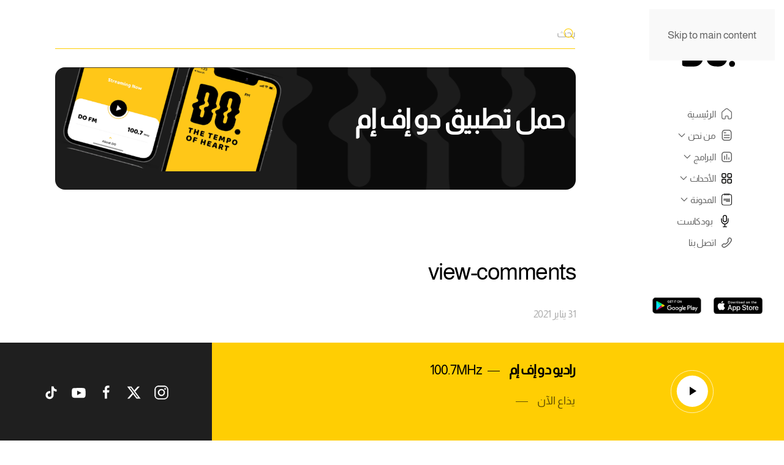

--- FILE ---
content_type: text/html; charset=UTF-8
request_url: https://dofm.ly/frm_display/view-comments/
body_size: 16710
content:
<!DOCTYPE html>
<html dir="rtl" lang="ar" prefix="og: https://ogp.me/ns#">
    <head>
        <meta charset="UTF-8">
        <meta name="viewport" content="width=device-width, initial-scale=1">
        <link rel="icon" href="/gahabuv/uploads/2021/01/fav-icon.png" sizes="any">
                <link rel="apple-touch-icon" href="/gahabuv/uploads/2021/01/fav-icon.png">
                <link rel="preload" href="https://dofm.ly/gahabuv/plugins/rate-my-post/public/css/fonts/ratemypost.ttf" type="font/ttf" as="font" crossorigin="anonymous">
<!-- تحسين محرك البحث بواسطة رانك ماث - https://rankmath.com/ -->
<title>view-comments - راديو دو إف إم</title>
<meta name="robots" content="index, follow, max-snippet:-1, max-video-preview:-1, max-image-preview:large"/>

<meta property="og:locale" content="ar_AR" />
<meta property="og:type" content="article" />
<meta property="og:title" content="view-comments - راديو دو إف إم" />
<meta property="og:url" content="https://dofm.ly/frm_display/view-comments/" />
<meta property="og:site_name" content="راديو دو إف إم" />
<meta property="og:updated_time" content="2021-02-01T11:22:14+02:00" />
<meta name="twitter:card" content="summary_large_image" />
<meta name="twitter:title" content="view-comments - راديو دو إف إم" />
<!-- /إضافة تحسين محركات البحث لووردبريس Rank Math -->

<link rel="alternate" title="oEmbed (JSON)" type="application/json+oembed" href="https://dofm.ly/wp-json/oembed/1.0/embed?url=https%3A%2F%2Fdofm.ly%2Ffrm_display%2Fview-comments%2F" />
<link rel="alternate" title="oEmbed (XML)" type="text/xml+oembed" href="https://dofm.ly/wp-json/oembed/1.0/embed?url=https%3A%2F%2Fdofm.ly%2Ffrm_display%2Fview-comments%2F&#038;format=xml" />
<link data-minify="1" rel='stylesheet' id='formidable-css' href='https://dofm.ly/gahabuv/cache/background-css/1/dofm.ly/wp-content/cache/min/1/wp-content/plugins/formidable/css/formidableforms.css?ver=1754902174&wpr_t=1768456052' media='all' />
<link rel='stylesheet' id='wp-block-library-rtl-css' href='https://dofm.ly/divusub/css/dist/block-library/style-rtl.min.css' media='all' />
<style id='global-styles-inline-css'>
:root{--wp--preset--aspect-ratio--square: 1;--wp--preset--aspect-ratio--4-3: 4/3;--wp--preset--aspect-ratio--3-4: 3/4;--wp--preset--aspect-ratio--3-2: 3/2;--wp--preset--aspect-ratio--2-3: 2/3;--wp--preset--aspect-ratio--16-9: 16/9;--wp--preset--aspect-ratio--9-16: 9/16;--wp--preset--color--black: #000000;--wp--preset--color--cyan-bluish-gray: #abb8c3;--wp--preset--color--white: #ffffff;--wp--preset--color--pale-pink: #f78da7;--wp--preset--color--vivid-red: #cf2e2e;--wp--preset--color--luminous-vivid-orange: #ff6900;--wp--preset--color--luminous-vivid-amber: #fcb900;--wp--preset--color--light-green-cyan: #7bdcb5;--wp--preset--color--vivid-green-cyan: #00d084;--wp--preset--color--pale-cyan-blue: #8ed1fc;--wp--preset--color--vivid-cyan-blue: #0693e3;--wp--preset--color--vivid-purple: #9b51e0;--wp--preset--gradient--vivid-cyan-blue-to-vivid-purple: linear-gradient(135deg,rgb(6,147,227) 0%,rgb(155,81,224) 100%);--wp--preset--gradient--light-green-cyan-to-vivid-green-cyan: linear-gradient(135deg,rgb(122,220,180) 0%,rgb(0,208,130) 100%);--wp--preset--gradient--luminous-vivid-amber-to-luminous-vivid-orange: linear-gradient(135deg,rgb(252,185,0) 0%,rgb(255,105,0) 100%);--wp--preset--gradient--luminous-vivid-orange-to-vivid-red: linear-gradient(135deg,rgb(255,105,0) 0%,rgb(207,46,46) 100%);--wp--preset--gradient--very-light-gray-to-cyan-bluish-gray: linear-gradient(135deg,rgb(238,238,238) 0%,rgb(169,184,195) 100%);--wp--preset--gradient--cool-to-warm-spectrum: linear-gradient(135deg,rgb(74,234,220) 0%,rgb(151,120,209) 20%,rgb(207,42,186) 40%,rgb(238,44,130) 60%,rgb(251,105,98) 80%,rgb(254,248,76) 100%);--wp--preset--gradient--blush-light-purple: linear-gradient(135deg,rgb(255,206,236) 0%,rgb(152,150,240) 100%);--wp--preset--gradient--blush-bordeaux: linear-gradient(135deg,rgb(254,205,165) 0%,rgb(254,45,45) 50%,rgb(107,0,62) 100%);--wp--preset--gradient--luminous-dusk: linear-gradient(135deg,rgb(255,203,112) 0%,rgb(199,81,192) 50%,rgb(65,88,208) 100%);--wp--preset--gradient--pale-ocean: linear-gradient(135deg,rgb(255,245,203) 0%,rgb(182,227,212) 50%,rgb(51,167,181) 100%);--wp--preset--gradient--electric-grass: linear-gradient(135deg,rgb(202,248,128) 0%,rgb(113,206,126) 100%);--wp--preset--gradient--midnight: linear-gradient(135deg,rgb(2,3,129) 0%,rgb(40,116,252) 100%);--wp--preset--font-size--small: 13px;--wp--preset--font-size--medium: 20px;--wp--preset--font-size--large: 36px;--wp--preset--font-size--x-large: 42px;--wp--preset--spacing--20: 0.44rem;--wp--preset--spacing--30: 0.67rem;--wp--preset--spacing--40: 1rem;--wp--preset--spacing--50: 1.5rem;--wp--preset--spacing--60: 2.25rem;--wp--preset--spacing--70: 3.38rem;--wp--preset--spacing--80: 5.06rem;--wp--preset--shadow--natural: 6px 6px 9px rgba(0, 0, 0, 0.2);--wp--preset--shadow--deep: 12px 12px 50px rgba(0, 0, 0, 0.4);--wp--preset--shadow--sharp: 6px 6px 0px rgba(0, 0, 0, 0.2);--wp--preset--shadow--outlined: 6px 6px 0px -3px rgb(255, 255, 255), 6px 6px rgb(0, 0, 0);--wp--preset--shadow--crisp: 6px 6px 0px rgb(0, 0, 0);}:where(.is-layout-flex){gap: 0.5em;}:where(.is-layout-grid){gap: 0.5em;}body .is-layout-flex{display: flex;}.is-layout-flex{flex-wrap: wrap;align-items: center;}.is-layout-flex > :is(*, div){margin: 0;}body .is-layout-grid{display: grid;}.is-layout-grid > :is(*, div){margin: 0;}:where(.wp-block-columns.is-layout-flex){gap: 2em;}:where(.wp-block-columns.is-layout-grid){gap: 2em;}:where(.wp-block-post-template.is-layout-flex){gap: 1.25em;}:where(.wp-block-post-template.is-layout-grid){gap: 1.25em;}.has-black-color{color: var(--wp--preset--color--black) !important;}.has-cyan-bluish-gray-color{color: var(--wp--preset--color--cyan-bluish-gray) !important;}.has-white-color{color: var(--wp--preset--color--white) !important;}.has-pale-pink-color{color: var(--wp--preset--color--pale-pink) !important;}.has-vivid-red-color{color: var(--wp--preset--color--vivid-red) !important;}.has-luminous-vivid-orange-color{color: var(--wp--preset--color--luminous-vivid-orange) !important;}.has-luminous-vivid-amber-color{color: var(--wp--preset--color--luminous-vivid-amber) !important;}.has-light-green-cyan-color{color: var(--wp--preset--color--light-green-cyan) !important;}.has-vivid-green-cyan-color{color: var(--wp--preset--color--vivid-green-cyan) !important;}.has-pale-cyan-blue-color{color: var(--wp--preset--color--pale-cyan-blue) !important;}.has-vivid-cyan-blue-color{color: var(--wp--preset--color--vivid-cyan-blue) !important;}.has-vivid-purple-color{color: var(--wp--preset--color--vivid-purple) !important;}.has-black-background-color{background-color: var(--wp--preset--color--black) !important;}.has-cyan-bluish-gray-background-color{background-color: var(--wp--preset--color--cyan-bluish-gray) !important;}.has-white-background-color{background-color: var(--wp--preset--color--white) !important;}.has-pale-pink-background-color{background-color: var(--wp--preset--color--pale-pink) !important;}.has-vivid-red-background-color{background-color: var(--wp--preset--color--vivid-red) !important;}.has-luminous-vivid-orange-background-color{background-color: var(--wp--preset--color--luminous-vivid-orange) !important;}.has-luminous-vivid-amber-background-color{background-color: var(--wp--preset--color--luminous-vivid-amber) !important;}.has-light-green-cyan-background-color{background-color: var(--wp--preset--color--light-green-cyan) !important;}.has-vivid-green-cyan-background-color{background-color: var(--wp--preset--color--vivid-green-cyan) !important;}.has-pale-cyan-blue-background-color{background-color: var(--wp--preset--color--pale-cyan-blue) !important;}.has-vivid-cyan-blue-background-color{background-color: var(--wp--preset--color--vivid-cyan-blue) !important;}.has-vivid-purple-background-color{background-color: var(--wp--preset--color--vivid-purple) !important;}.has-black-border-color{border-color: var(--wp--preset--color--black) !important;}.has-cyan-bluish-gray-border-color{border-color: var(--wp--preset--color--cyan-bluish-gray) !important;}.has-white-border-color{border-color: var(--wp--preset--color--white) !important;}.has-pale-pink-border-color{border-color: var(--wp--preset--color--pale-pink) !important;}.has-vivid-red-border-color{border-color: var(--wp--preset--color--vivid-red) !important;}.has-luminous-vivid-orange-border-color{border-color: var(--wp--preset--color--luminous-vivid-orange) !important;}.has-luminous-vivid-amber-border-color{border-color: var(--wp--preset--color--luminous-vivid-amber) !important;}.has-light-green-cyan-border-color{border-color: var(--wp--preset--color--light-green-cyan) !important;}.has-vivid-green-cyan-border-color{border-color: var(--wp--preset--color--vivid-green-cyan) !important;}.has-pale-cyan-blue-border-color{border-color: var(--wp--preset--color--pale-cyan-blue) !important;}.has-vivid-cyan-blue-border-color{border-color: var(--wp--preset--color--vivid-cyan-blue) !important;}.has-vivid-purple-border-color{border-color: var(--wp--preset--color--vivid-purple) !important;}.has-vivid-cyan-blue-to-vivid-purple-gradient-background{background: var(--wp--preset--gradient--vivid-cyan-blue-to-vivid-purple) !important;}.has-light-green-cyan-to-vivid-green-cyan-gradient-background{background: var(--wp--preset--gradient--light-green-cyan-to-vivid-green-cyan) !important;}.has-luminous-vivid-amber-to-luminous-vivid-orange-gradient-background{background: var(--wp--preset--gradient--luminous-vivid-amber-to-luminous-vivid-orange) !important;}.has-luminous-vivid-orange-to-vivid-red-gradient-background{background: var(--wp--preset--gradient--luminous-vivid-orange-to-vivid-red) !important;}.has-very-light-gray-to-cyan-bluish-gray-gradient-background{background: var(--wp--preset--gradient--very-light-gray-to-cyan-bluish-gray) !important;}.has-cool-to-warm-spectrum-gradient-background{background: var(--wp--preset--gradient--cool-to-warm-spectrum) !important;}.has-blush-light-purple-gradient-background{background: var(--wp--preset--gradient--blush-light-purple) !important;}.has-blush-bordeaux-gradient-background{background: var(--wp--preset--gradient--blush-bordeaux) !important;}.has-luminous-dusk-gradient-background{background: var(--wp--preset--gradient--luminous-dusk) !important;}.has-pale-ocean-gradient-background{background: var(--wp--preset--gradient--pale-ocean) !important;}.has-electric-grass-gradient-background{background: var(--wp--preset--gradient--electric-grass) !important;}.has-midnight-gradient-background{background: var(--wp--preset--gradient--midnight) !important;}.has-small-font-size{font-size: var(--wp--preset--font-size--small) !important;}.has-medium-font-size{font-size: var(--wp--preset--font-size--medium) !important;}.has-large-font-size{font-size: var(--wp--preset--font-size--large) !important;}.has-x-large-font-size{font-size: var(--wp--preset--font-size--x-large) !important;}
/*# sourceURL=global-styles-inline-css */
</style>

<style id='classic-theme-styles-inline-css'>
/*! This file is auto-generated */
.wp-block-button__link{color:#fff;background-color:#32373c;border-radius:9999px;box-shadow:none;text-decoration:none;padding:calc(.667em + 2px) calc(1.333em + 2px);font-size:1.125em}.wp-block-file__button{background:#32373c;color:#fff;text-decoration:none}
/*# sourceURL=/wp-includes/css/classic-themes.min.css */
</style>
<link data-minify="1" rel='stylesheet' id='rate-my-post-css' href='https://dofm.ly/gahabuv/cache/min/1/wp-content/plugins/rate-my-post/public/css/rate-my-post.min.css?ver=1754902174' media='all' />
<style id='rate-my-post-inline-css'>
.rmp-widgets-container.rmp-wp-plugin.rmp-main-container {  text-align:right;}.rmp-rating-widget .rmp-icon--processing-rating {color: #fec615;  -webkit-background-clip: initial;  -webkit-text-fill-color: initial;  background: transparent;}.rmp-widgets-container.rmp-wp-plugin.rmp-main-container .rmp-heading--title {  font-size: 20px;} .rmp-widgets-container p {  font-size: 17px;}.rmp-social-widget .rmp-icon--social {  font-size: 25px;  padding: 16px;  width: 58px;}.rmp-rating-widget .rmp-icon--ratings {  font-size: 25px;}
.rmp-widgets-container.rmp-wp-plugin.rmp-main-container {  text-align:right;}.rmp-rating-widget .rmp-icon--processing-rating {color: #fec615;  -webkit-background-clip: initial;  -webkit-text-fill-color: initial;  background: transparent;}.rmp-widgets-container.rmp-wp-plugin.rmp-main-container .rmp-heading--title {  font-size: 20px;} .rmp-widgets-container p {  font-size: 17px;}.rmp-social-widget .rmp-icon--social {  font-size: 25px;  padding: 16px;  width: 58px;}.rmp-rating-widget .rmp-icon--ratings {  font-size: 25px;}
/*# sourceURL=rate-my-post-inline-css */
</style>
<link data-minify="1" href="https://dofm.ly/gahabuv/cache/min/1/wp-content/themes/yootheme-child/css/theme.1.rtl.css?ver=1754902174" rel="stylesheet">
<link data-minify="1" href="https://dofm.ly/gahabuv/cache/background-css/1/dofm.ly/wp-content/cache/min/1/wp-content/themes/yootheme-child/css/custom.css?ver=1754902174&wpr_t=1768456052" rel="stylesheet">
<script src="https://dofm.ly/divusub/js/jquery/jquery.min.js" id="jquery-core-js"></script>
<script src="https://dofm.ly/divusub/js/jquery/jquery-migrate.min.js" id="jquery-migrate-js"></script>
<script id="currentsong-ajax-equest-js-extra">
var ajax_object = {"ajax_url":"https://dofm.ly/pijomam/admin-ajax.php","we_value":"1234"};
//# sourceURL=currentsong-ajax-equest-js-extra
</script>
<script data-minify="1" src="https://dofm.ly/gahabuv/cache/min/1/wp-content/themes/yootheme-child/js/currentsong.js?ver=1754902174" id="currentsong-ajax-equest-js" data-rocket-defer defer></script>
<link rel='shortlink' href='https://dofm.ly/?p=1992' />

<script>document.documentElement.className += " js";</script>
	<style>img#wpstats{display:none}</style>
			<script data-minify="1" class="no-import" src="https://dofm.ly/gahabuv/cache/min/1/npm/topbar@1.0.1/topbar.min.js?ver=1754902174" data-rocket-defer defer></script>
	<script data-minify="1" class="no-import" src="https://dofm.ly/gahabuv/cache/min/1/npm/pjax@0.2.8/pjax.min.js?ver=1754902175" data-rocket-defer defer></script>
	
	
	<script>
		/****** video ******/
function audioPlay() {
	const playerEl = document.getElementById("player");
	if (playerEl.paused) {
    	playerEl.load();
   		playerEl.play();
	} else {
    	playerEl.pause();
	}
}
	</script>
<style>.recentcomments a{display:inline !important;padding:0 !important;margin:0 !important;}</style><script src="https://dofm.ly/gahabuv/themes/yootheme/vendor/assets/uikit/dist/js/uikit.min.js?ver=4.5.31"></script>
<script src="https://dofm.ly/gahabuv/themes/yootheme/vendor/assets/uikit/dist/js/uikit-icons-yard.min.js?ver=4.5.31" data-rocket-defer defer></script>
<script data-minify="1" src="https://dofm.ly/gahabuv/cache/min/1/wp-content/themes/yootheme/js/theme.js?ver=1754902175" data-rocket-defer defer></script>
<script>window.yootheme ||= {}; var $theme = yootheme.theme = {"i18n":{"close":{"label":"\u0625\u063a\u0644\u0627\u0642","0":"yootheme"},"totop":{"label":"Back to top","0":"yootheme"},"marker":{"label":"Open","0":"yootheme"},"navbarToggleIcon":{"label":"\u0641\u062a\u062d \u0627\u0644\u0642\u0627\u0626\u0645\u0629","0":"yootheme"},"paginationPrevious":{"label":"\u0627\u0644\u0635\u0641\u062d\u0629 \u0627\u0644\u0633\u0627\u0628\u0642\u0629","0":"yootheme"},"paginationNext":{"label":"\u0627\u0644\u0635\u0641\u062d\u0629 \u0627\u0644\u062a\u0627\u0644\u064a\u0629","0":"yootheme"},"searchIcon":{"toggle":"Open Search","submit":"Submit Search"},"slider":{"next":"Next slide","previous":"Previous slide","slideX":"Slide %s","slideLabel":"%s of %s"},"slideshow":{"next":"Next slide","previous":"Previous slide","slideX":"Slide %s","slideLabel":"%s of %s"},"lightboxPanel":{"next":"Next slide","previous":"Previous slide","slideLabel":"%s of %s","close":"Close"}}};</script>
<script data-minify="1" src="https://dofm.ly/gahabuv/cache/min/1/wp-content/themes/yootheme-child/js/custom.js?ver=1754902175" data-rocket-defer defer></script>
<script>document.addEventListener("DOMContentLoaded", function () {
  // Function to check if results are present
  function checkFilterResults() {
    const filterResults = document.querySelector(".filter-results");
    const errorMsg = document.querySelector(".error-msg");

    if (!errorMsg) return;

    if (!filterResults || !filterResults.innerHTML.trim()) {
      errorMsg.style.display = "block";
    } else {
      errorMsg.style.display = "none";
    }
  }

  // Initial check
  checkFilterResults();

  // Search & Filter Pro v3 integration for multiple queries
  const queryIds = [1, 2]; // Array of query IDs, add all the IDs of queries on your site
  queryIds.forEach(function (queryId) {
    const query = window.searchAndFilter.frontend.queries.get(queryId);

    if (query && query.getAttribute("resultsDynamicUpdate") === "yes") {
      query.on("get-results/finish", function () {
        checkFilterResults(); // Re-check results after update
      });
    }
  });
});</script><noscript><style id="rocket-lazyload-nojs-css">.rll-youtube-player, [data-lazy-src]{display:none !important;}</style></noscript>    <style id="wpr-lazyload-bg-container"></style><style id="wpr-lazyload-bg-exclusion"></style>
<noscript>
<style id="wpr-lazyload-bg-nostyle">.frm-loading-img{--wpr-bg-6b32a307-11ed-4048-9d27-6cd097f13a2b: url('https://dofm.ly/gahabuv/plugins/formidable/images/ajax_loader.gif');}select.frm_loading_lookup{--wpr-bg-c261de54-976a-4863-8ee0-bdf16f45453c: url('https://dofm.ly/gahabuv/plugins/formidable/images/ajax_loader.gif');}.with_frm_style .iti__flag{--wpr-bg-78e8e3d7-1fce-47ab-b9c7-20e7c5d68389: url('https://dofm.ly/dofm.ly/gahabuv/plugins/formidable-pro/images/intl-tel-input/flags.png?1');}.with_frm_style .iti__flag{--wpr-bg-0b23af08-da22-43b0-902d-eea213c1509f: url('https://dofm.ly/dofm.ly/gahabuv/plugins/formidable-pro/images/intl-tel-input/flags@2x.png?1');}.with_frm_style .iti__globe{--wpr-bg-86a55f9a-db19-4225-a60f-55289a0b1322: url('https://dofm.ly/dofm.ly/gahabuv/plugins/formidable-pro/images/intl-tel-input/globe.png');}.with_frm_style .iti__globe{--wpr-bg-a31a2e1a-cb6e-48a9-915d-73fdf474e804: url('https://dofm.ly/dofm.ly/gahabuv/plugins/formidable-pro/images/intl-tel-input/globe@2x.png');}.uk-select:not([multiple]):not([size]){--wpr-bg-9a8624a7-1c9c-45a0-8188-674c6958ac0c: url('https://dofm.ly/dofm.ly/gahabuv/uploads/2021/01/Arrow-Right-Circle-7.svg');}</style>
</noscript>
<script type="application/javascript">const rocket_pairs = [{"selector":".frm-loading-img","style":".frm-loading-img{--wpr-bg-6b32a307-11ed-4048-9d27-6cd097f13a2b: url('https:\/\/dofm.ly\/gahabuv\/plugins\/formidable\/images\/ajax_loader.gif');}","hash":"6b32a307-11ed-4048-9d27-6cd097f13a2b","url":"https:\/\/dofm.ly\/gahabuv\/plugins\/formidable\/images\/ajax_loader.gif"},{"selector":"select.frm_loading_lookup","style":"select.frm_loading_lookup{--wpr-bg-c261de54-976a-4863-8ee0-bdf16f45453c: url('https:\/\/dofm.ly\/gahabuv\/plugins\/formidable\/images\/ajax_loader.gif');}","hash":"c261de54-976a-4863-8ee0-bdf16f45453c","url":"https:\/\/dofm.ly\/gahabuv\/plugins\/formidable\/images\/ajax_loader.gif"},{"selector":".with_frm_style .iti__flag","style":".with_frm_style .iti__flag{--wpr-bg-78e8e3d7-1fce-47ab-b9c7-20e7c5d68389: url('https:\/\/dofm.ly\/dofm.ly\/gahabuv\/plugins\/formidable-pro\/images\/intl-tel-input\/flags.png?1');}","hash":"78e8e3d7-1fce-47ab-b9c7-20e7c5d68389","url":"https:\/\/dofm.ly\/dofm.ly\/gahabuv\/plugins\/formidable-pro\/images\/intl-tel-input\/flags.png?1"},{"selector":".with_frm_style .iti__flag","style":".with_frm_style .iti__flag{--wpr-bg-0b23af08-da22-43b0-902d-eea213c1509f: url('https:\/\/dofm.ly\/dofm.ly\/gahabuv\/plugins\/formidable-pro\/images\/intl-tel-input\/flags@2x.png?1');}","hash":"0b23af08-da22-43b0-902d-eea213c1509f","url":"https:\/\/dofm.ly\/dofm.ly\/gahabuv\/plugins\/formidable-pro\/images\/intl-tel-input\/flags@2x.png?1"},{"selector":".with_frm_style .iti__globe","style":".with_frm_style .iti__globe{--wpr-bg-86a55f9a-db19-4225-a60f-55289a0b1322: url('https:\/\/dofm.ly\/dofm.ly\/gahabuv\/plugins\/formidable-pro\/images\/intl-tel-input\/globe.png');}","hash":"86a55f9a-db19-4225-a60f-55289a0b1322","url":"https:\/\/dofm.ly\/dofm.ly\/gahabuv\/plugins\/formidable-pro\/images\/intl-tel-input\/globe.png"},{"selector":".with_frm_style .iti__globe","style":".with_frm_style .iti__globe{--wpr-bg-a31a2e1a-cb6e-48a9-915d-73fdf474e804: url('https:\/\/dofm.ly\/dofm.ly\/gahabuv\/plugins\/formidable-pro\/images\/intl-tel-input\/globe@2x.png');}","hash":"a31a2e1a-cb6e-48a9-915d-73fdf474e804","url":"https:\/\/dofm.ly\/dofm.ly\/gahabuv\/plugins\/formidable-pro\/images\/intl-tel-input\/globe@2x.png"},{"selector":".uk-select:not([multiple]):not([size])","style":".uk-select:not([multiple]):not([size]){--wpr-bg-9a8624a7-1c9c-45a0-8188-674c6958ac0c: url('https:\/\/dofm.ly\/dofm.ly\/gahabuv\/uploads\/2021\/01\/Arrow-Right-Circle-7.svg');}","hash":"9a8624a7-1c9c-45a0-8188-674c6958ac0c","url":"https:\/\/dofm.ly\/dofm.ly\/gahabuv\/uploads\/2021\/01\/Arrow-Right-Circle-7.svg"}]; const rocket_excluded_pairs = [];</script></head>
    <body class="rtl wp-singular frm_display-template-default single single-frm_display postid-1992 wp-theme-yootheme wp-child-theme-yootheme-child ">

        
        <div data-rocket-location-hash="f16e700f90a200cefc576ea95686d271" class="uk-hidden-visually uk-notification uk-notification-top-left uk-width-auto">
            <div data-rocket-location-hash="a4ebbd40bcd989087f1b4682dad55de7" class="uk-notification-message">
                <a href="#tm-main" class="uk-link-reset">Skip to main content</a>
            </div>
        </div>

        
        
        <div data-rocket-location-hash="9c887d8582b3ecf05a1229bf9ed593ac" class="tm-page">

                        


<header data-rocket-location-hash="f66ad5e5621d08f57fb209f5bb52203c" class="tm-header-mobile uk-hidden@l">


    
        <div data-rocket-location-hash="597990a0acf3d13109f7ee09adfe6a6a" class="uk-navbar-container">

            <div class="uk-container uk-container-expand">
                <nav class="uk-navbar" uk-navbar="{&quot;align&quot;:&quot;left&quot;,&quot;container&quot;:&quot;.tm-header-mobile&quot;,&quot;boundary&quot;:&quot;.tm-header-mobile .uk-navbar-container&quot;}">

                                        <div class="uk-navbar-left ">

                        
                                                    <a uk-toggle href="#tm-dialog-mobile" class="uk-navbar-toggle uk-navbar-toggle-animate">

        
        <div uk-navbar-toggle-icon></div>

        
    </a>                        
                        
                    </div>
                    
                                        <div class="uk-navbar-center">

                                                    <a href="https://dofm.ly/" aria-label="العودة الى الرئيسية" class="uk-logo uk-navbar-item">
    <img alt loading="eager" width="60px" src="/gahabuv/uploads/2021/02/DO_FM_Logo.svg"></a>                        
                        
                    </div>
                    
                    
                </nav>
            </div>

        </div>

    



    
    
        <div id="tm-dialog-mobile" class="uk-dropbar uk-dropbar-top" uk-drop="{&quot;clsDrop&quot;:&quot;uk-dropbar&quot;,&quot;flip&quot;:&quot;false&quot;,&quot;container&quot;:&quot;.tm-header-mobile&quot;,&quot;target-y&quot;:&quot;.tm-header-mobile .uk-navbar-container&quot;,&quot;mode&quot;:&quot;click&quot;,&quot;target-x&quot;:&quot;.tm-header-mobile .uk-navbar-container&quot;,&quot;stretch&quot;:true,&quot;pos&quot;:&quot;bottom-left&quot;,&quot;bgScroll&quot;:&quot;false&quot;,&quot;animation&quot;:&quot;reveal-top&quot;,&quot;animateOut&quot;:true,&quot;duration&quot;:300,&quot;toggle&quot;:&quot;false&quot;}">

        <div class="tm-height-min-1-1 uk-flex uk-flex-column">

            
                        <div class="uk-margin-auto-bottom">
                
<div class="uk-grid uk-child-width-1-1" uk-grid>    <div>
<div class="uk-panel">

    
    <a href="https://dofm.ly/" aria-label="العودة الى الرئيسية" class="uk-logo">
    <img alt loading="eager" width="94" height="72" src="/gahabuv/uploads/2021/02/DO_FM_Logo.svg"></a>
</div>
</div>    <div>
<div class="uk-panel widget widget_nav_menu" id="nav_menu-2">

    
    
<ul class="uk-nav uk-nav-default uk-nav-accordion" uk-nav="targets: &gt; .js-accordion" uk-scrollspy-nav="closest: li; scroll: true;">
    
	<li class="menu-item menu-item-type-post_type menu-item-object-page menu-item-home"><a href="https://dofm.ly/"><span  uk-icon="icon: home;ratio:1.2"> </span>الرئيسية</a></li>
	<li class="menu-item menu-item-type-custom menu-item-object-custom menu-item-has-children js-accordion uk-parent"><a href><span  uk-icon="icon: about; ratio:1.2"> </span> من نحن <span uk-nav-parent-icon></span></a>
	<ul class="uk-nav-sub">

		<li class="menu-item menu-item-type-post_type menu-item-object-page"><a href="https://dofm.ly/about-dofm/">عن دو</a></li>
		<li class="menu-item menu-item-type-post_type menu-item-object-page"><a href="https://dofm.ly/sales/">أعلن معنا</a></li>
		<li class="menu-item menu-item-type-post_type menu-item-object-page"><a href="https://dofm.ly/team/">الفريق</a></li>
		<li class="menu-item menu-item-type-post_type menu-item-object-page"><a href="https://dofm.ly/join-team/">انضم إلينا</a></li></ul></li>
	<li class="menu-item menu-item-type-custom menu-item-object-custom menu-item-has-children js-accordion uk-parent"><a href><span  uk-icon="icon: program; ratio:1.2"> </span> البرامج <span uk-nav-parent-icon></span></a>
	<ul class="uk-nav-sub">

		<li class="menu-item menu-item-type-post_type menu-item-object-page"><a href="https://dofm.ly/%d9%82%d8%a7%d8%a6%d9%85%d8%a9-%d8%a7%d9%84%d8%a8%d8%b1%d8%a7%d9%85%d8%ac/">قائمة البرامج</a></li>
		<li class="menu-item menu-item-type-post_type menu-item-object-page"><a href="https://dofm.ly/programs/">جدول البرامج</a></li></ul></li>
	<li class="menu-item menu-item-type-custom menu-item-object-custom menu-item-has-children js-accordion uk-parent"><a href><img class="menu-icon" src="data:image/svg+xml,%3Csvg%20xmlns='http://www.w3.org/2000/svg'%20viewBox='0%200%200%200'%3E%3C/svg%3E" data-lazy-src="/gahabuv/uploads/2021/02/events-icon.svg"><noscript><img class="menu-icon" src="/gahabuv/uploads/2021/02/events-icon.svg"></noscript>الأحداث <span uk-nav-parent-icon></span></a>
	<ul class="uk-nav-sub">

		<li class="menu-item menu-item-type-post_type_archive menu-item-object-events"><a href="https://dofm.ly/events_archive/">أرشيف الأحداث</a></li></ul></li>
	<li class="menu-item menu-item-type-custom menu-item-object-custom menu-item-has-children js-accordion uk-parent"><a href><img class="menu-icon" src="data:image/svg+xml,%3Csvg%20xmlns='http://www.w3.org/2000/svg'%20viewBox='0%200%200%200'%3E%3C/svg%3E" data-lazy-src="/gahabuv/uploads/2021/02/blog-icon.svg"><noscript><img class="menu-icon" src="/gahabuv/uploads/2021/02/blog-icon.svg"></noscript>المدونة <span uk-nav-parent-icon></span></a>
	<ul class="uk-nav-sub">

		<li class="menu-item menu-item-type-post_type menu-item-object-page"><a href="https://dofm.ly/blog/">المدونة</a></li>
		<li class="menu-item menu-item-type-taxonomy menu-item-object-category"><a href="https://dofm.ly/category/art-news/">أخبار فنية</a></li>
		<li class="menu-item menu-item-type-taxonomy menu-item-object-category"><a href="https://dofm.ly/category/sport-news/">أخبار رياضية</a></li></ul></li>
	<li class="menu-item menu-item-type-post_type menu-item-object-page"><a href="https://dofm.ly/podcast-2/"><img class="menu-icon" src="data:image/svg+xml,%3Csvg%20xmlns='http://www.w3.org/2000/svg'%20viewBox='0%200%200%200'%3E%3C/svg%3E" style="width:22px !important;    margin-right: -5px;" data-lazy-src="/gahabuv/uploads/2021/02/PODCAST-ICON.svg"><noscript><img class="menu-icon" src="/gahabuv/uploads/2021/02/PODCAST-ICON.svg" style="width:22px !important;    margin-right: -5px;"></noscript>بودكاست</a></li>
	<li class="menu-item menu-item-type-post_type menu-item-object-page"><a href="https://dofm.ly/contact-us/"><span  style="transform:scalex(-1);" uk-icon="icon: contact; ratio:1.2"> </span> اتصل بنا</a></li></ul>

</div>
</div>    <div>
<div class="uk-panel uk-width-2-3 uk-margin-auto widget widget_custom_html" id="custom_html-13">

    
    <div class="textwidget custom-html-widget"><div class="container uk-margin-top " >
 <div  class="uk-grid-small uk-child-width-1-2 " uk-grid>	  
<div>
	<a class=" uk-display-block uk-text-center" href="https://apps.apple.com/tr/app/dofm-radio/id1537610386" target="_blank">
	 <img class="app uk-width-1-1"  data-src="/gahabuv/uploads/2021/01/ios-imge-.svg" width="" height="" alt="" uk-img>
</a>
	 </div>
    <div>
<a class="uk-display-block" href="https://play.google.com/store/apps/details?id=com.do_fm.app" target="_blank" >
	<img class="app uk-width-1-1" data-src="/gahabuv/uploads/2021/02/android-btn.svg "  uk-img>
</a>
	</div>
	 	</div>
</div>
<style>
.app {
    width: 170px;
}
</style></div>
</div>
</div>    <div>
<div class="uk-panel widget widget_custom_html" id="custom_html-15">

    
    <div class="textwidget custom-html-widget"><div class="uk-text-center">
<span id="cr-year" style="font-size:14px;"></span> <span style="font-size:14px">© جميع حقوق النشر محفوظة</span>
</div>
<div class="uk-flex uk-flex-center uk-flex-middle uk-grid uk-grid-collapse  uk-text-center">
<span style="font-size:14px;">بدعم من : 
</span>
<a href="http://libyanspider.com/ar/"><img src="data:image/svg+xml,%3Csvg%20xmlns='http://www.w3.org/2000/svg'%20viewBox='0%200%20100%200'%3E%3C/svg%3E" width="100" data-lazy-src="/gahabuv/uploads/2022/08/libyan-spider.svg"><noscript><img src="/gahabuv/uploads/2022/08/libyan-spider.svg" width="100"></noscript></a>
</div></div>
</div>
</div></div>            </div>
            
            
        </div>

    </div>
    

</header>




<header data-rocket-location-hash="c98ba3bb35bca627f6f7971be0094938" class="tm-header uk-visible@l tm-header-overlay" uk-inverse="target: .uk-navbar-container, .tm-headerbar" uk-header>



    
        <div data-rocket-location-hash="30c7b9adbd9b67fa2fd361d9c32ccf8b" class="uk-navbar-container uk-navbar-transparent uk-position-relative uk-position-z-index-high">

            <div class="uk-container uk-container-expand">
                <nav class="uk-navbar" uk-navbar="{&quot;align&quot;:&quot;left&quot;,&quot;container&quot;:&quot;.tm-header&quot;,&quot;boundary&quot;:&quot;.tm-header .uk-navbar-container&quot;}">

                                        <div class="uk-navbar-left ">

                                                                            
                                                    
<div class="uk-navbar-item uk-inline widget widget_custom_html" id="custom_html-3">

    
    <div class="textwidget custom-html-widget"><div class="container uk-margin-top " >
 <div  class="uk-grid-small uk-child-width-1-2 " uk-grid>	  
		<div>
	<a class=" uk-display-block" href="https://apps.apple.com/tr/app/dofm-radio/id1537610386" target="_blank">
	 <img class="uk-width-1-1"  data-src="/gahabuv/uploads/2021/01/ios-imge-.svg" width="" height="" alt="" uk-img>
</a>
	 	</div>
    	<div>
<a class="uk-display-block" href="https://play.google.com/store/apps/details?id=com.do_fm.app" target="_blank" >
	<img class="uk-width-1-1" data-src="/gahabuv/uploads/2021/02/android-btn.svg "  uk-img>
</a>
	</div>
	 	</div>
</div></div>
</div>

<div class="uk-navbar-item widget widget_custom_html" id="custom_html-2">

    
    <div class="textwidget custom-html-widget"><div>
 <span id="cr-year" style="font-size:14px;"></span> <span style="font-size:14px">© جميع حقوق النشر محفوظة</span>
</div>
<div class="uk-flex uk-flex-center uk-flex-middle uk-grid uk-grid-collapse  uk-text-center">
<span style="font-size:14px;">بدعم من : 
</span>
	<a href="http://libyanspider.com/ar/"><img src="data:image/svg+xml,%3Csvg%20xmlns='http://www.w3.org/2000/svg'%20viewBox='0%200%20100%200'%3E%3C/svg%3E" width="100" data-lazy-src="/gahabuv/uploads/2022/08/libyan-spider.svg"><noscript><img src="/gahabuv/uploads/2022/08/libyan-spider.svg" width="100"></noscript></a>
</div></div>
</div>
                        
                        
                    </div>
                    
                    
                                        <div class="uk-navbar-right">

                        
                                                    <a uk-toggle href="#tm-dialog" class="uk-navbar-toggle">

        
        <div uk-navbar-toggle-icon></div>

        
    </a>                        
                    </div>
                    
                </nav>
            </div>

        </div>

    






        <div data-rocket-location-hash="0c16bcd0b783ad7cb32de737b43bf123" id="tm-dialog" uk-offcanvas="container: true" mode="slide">
        <div class="uk-offcanvas-bar uk-flex uk-flex-column">

            <button class="uk-offcanvas-close uk-close-large" type="button" uk-close uk-toggle="cls: uk-close-large; mode: media; media: @s"></button>

                        <div class="uk-margin-auto-bottom tm-height-expand uk-text-center">
                
<div class="uk-panel">

    
    <a href="https://dofm.ly/" aria-label="العودة الى الرئيسية" class="uk-logo">
    <img alt loading="eager" width="94" height="72" src="/gahabuv/uploads/2021/02/DO_FM_Logo.svg"></a>
</div>
            </div>
            
                        <div class="uk-grid-margin uk-text-center">
                
<div class="uk-grid uk-child-width-1-1" uk-grid>    <div>
<div class="uk-panel widget widget_nav_menu" id="nav_menu-4">

    
    
<ul class="uk-nav uk-nav-default uk-nav-accordion uk-nav-center" uk-nav="targets: &gt; .js-accordion" uk-scrollspy-nav="closest: li; scroll: true;">
    
	<li class="menu-item menu-item-type-post_type menu-item-object-page menu-item-home"><a href="https://dofm.ly/"><span  uk-icon="icon: home;ratio:1.2"> </span>الرئيسية</a></li>
	<li class="menu-item menu-item-type-custom menu-item-object-custom menu-item-has-children js-accordion uk-parent"><a href><span  uk-icon="icon: about; ratio:1.2"> </span> من نحن <span uk-nav-parent-icon></span></a>
	<ul class="uk-nav-sub">

		<li class="menu-item menu-item-type-post_type menu-item-object-page"><a href="https://dofm.ly/about-dofm/">عن دو</a></li>
		<li class="menu-item menu-item-type-post_type menu-item-object-page"><a href="https://dofm.ly/sales/">أعلن معنا</a></li>
		<li class="menu-item menu-item-type-post_type menu-item-object-page"><a href="https://dofm.ly/team/">الفريق</a></li>
		<li class="menu-item menu-item-type-post_type menu-item-object-page"><a href="https://dofm.ly/join-team/">انضم إلينا</a></li></ul></li>
	<li class="menu-item menu-item-type-custom menu-item-object-custom menu-item-has-children js-accordion uk-parent"><a href><span  uk-icon="icon: program; ratio:1.2"> </span> البرامج <span uk-nav-parent-icon></span></a>
	<ul class="uk-nav-sub">

		<li class="menu-item menu-item-type-post_type menu-item-object-page"><a href="https://dofm.ly/%d9%82%d8%a7%d8%a6%d9%85%d8%a9-%d8%a7%d9%84%d8%a8%d8%b1%d8%a7%d9%85%d8%ac/">قائمة البرامج</a></li>
		<li class="menu-item menu-item-type-post_type menu-item-object-page"><a href="https://dofm.ly/programs/">جدول البرامج</a></li></ul></li>
	<li class="menu-item menu-item-type-custom menu-item-object-custom menu-item-has-children js-accordion uk-parent"><a href><img class="menu-icon" src="data:image/svg+xml,%3Csvg%20xmlns='http://www.w3.org/2000/svg'%20viewBox='0%200%200%200'%3E%3C/svg%3E" data-lazy-src="/gahabuv/uploads/2021/02/events-icon.svg"><noscript><img class="menu-icon" src="/gahabuv/uploads/2021/02/events-icon.svg"></noscript>الأحداث <span uk-nav-parent-icon></span></a>
	<ul class="uk-nav-sub">

		<li class="menu-item menu-item-type-post_type_archive menu-item-object-events"><a href="https://dofm.ly/events_archive/">أرشيف الأحداث</a></li></ul></li>
	<li class="menu-item menu-item-type-custom menu-item-object-custom menu-item-has-children js-accordion uk-parent"><a href><img class="menu-icon" src="data:image/svg+xml,%3Csvg%20xmlns='http://www.w3.org/2000/svg'%20viewBox='0%200%200%200'%3E%3C/svg%3E" data-lazy-src="/gahabuv/uploads/2021/02/blog-icon.svg"><noscript><img class="menu-icon" src="/gahabuv/uploads/2021/02/blog-icon.svg"></noscript>المدونة <span uk-nav-parent-icon></span></a>
	<ul class="uk-nav-sub">

		<li class="menu-item menu-item-type-post_type menu-item-object-page"><a href="https://dofm.ly/blog/">المدونة</a></li>
		<li class="menu-item menu-item-type-taxonomy menu-item-object-category"><a href="https://dofm.ly/category/art-news/">أخبار فنية</a></li>
		<li class="menu-item menu-item-type-taxonomy menu-item-object-category"><a href="https://dofm.ly/category/sport-news/">أخبار رياضية</a></li></ul></li>
	<li class="menu-item menu-item-type-post_type menu-item-object-page"><a href="https://dofm.ly/podcast-2/"><img class="menu-icon" src="data:image/svg+xml,%3Csvg%20xmlns='http://www.w3.org/2000/svg'%20viewBox='0%200%200%200'%3E%3C/svg%3E" style="width:22px !important;    margin-right: -5px;" data-lazy-src="/gahabuv/uploads/2021/02/PODCAST-ICON.svg"><noscript><img class="menu-icon" src="/gahabuv/uploads/2021/02/PODCAST-ICON.svg" style="width:22px !important;    margin-right: -5px;"></noscript>بودكاست</a></li>
	<li class="menu-item menu-item-type-post_type menu-item-object-page"><a href="https://dofm.ly/contact-us/"><span  style="transform:scalex(-1);" uk-icon="icon: contact; ratio:1.2"> </span> اتصل بنا</a></li></ul>

</div>
</div>    <div>
<div class="uk-panel widget widget_custom_html" id="custom_html-11">

    
    <div class="textwidget custom-html-widget"><div class="container uk-margin-top" >
 <div  class="uk-grid-small uk-child-width-1-2 " uk-grid>	  
<div>
	<a class=" uk-display-block" href="https://apps.apple.com/tr/app/dofm-radio/id1537610386" target="_blank">
	 <img class="uk-width-1-1"  data-src="/gahabuv/uploads/2021/01/ios-imge-.svg" width="" height="" alt="" uk-img>
</a>
	 </div>
    <div>
<a class="uk-display-block" href="https://play.google.com/store/apps/details?id=com.do_fm.app" target="_blank" >
	<img class="uk-width-1-1" data-src="/gahabuv/uploads/2021/02/android-btn.svg "  uk-img>
</a>
	</div>
	 	</div>
</div>
</div>
</div>
</div>    <div>
<div class="uk-panel widget widget_custom_html" id="custom_html-12">

    
    <div class="textwidget custom-html-widget"><div>
<span id="cr-year" style="font-size:14px;"></span> <span style="font-size:14px">© جميع حقوق النشر محفوظة</span>
</div>
<div class="uk-flex uk-flex-center uk-flex-middle uk-grid uk-grid-collapse  uk-text-center">
<span style="font-size:14px;">بدعم من : 
</span>
<a href="http://libyanspider.com/ar/"><img src="data:image/svg+xml,%3Csvg%20xmlns='http://www.w3.org/2000/svg'%20viewBox='0%200%20100%200'%3E%3C/svg%3E" width="100" data-lazy-src="/gahabuv/uploads/2022/08/libyan-spider.svg"><noscript><img src="/gahabuv/uploads/2022/08/libyan-spider.svg" width="100"></noscript></a>
</div></div>
</div>
</div></div>            </div>
            
        </div>
    </div>
    
    
    


</header>

            
            
<div data-rocket-location-hash="9a3035a94b03c5bd0ad8e391be2f24fe" class="uk-panel widget widget_builderwidget" id="builderwidget-3">

    
    <div data-rocket-location-hash="e4dafddc1631b473be3ebd6857609ce3" id="builderwidget-3" class="builder"><!-- Builder #builderwidget-3 --><style class="uk-margin-remove-adjacent">@media only screen and (min-width: 1600px){#builderwidget-3\#0{padding-top: 35px;}}</style>
<div id="builderwidget-3#0" class="uk-visible@l uk-section-default uk-section uk-section-xsmall">
    
        
        
        
            
                                <div data-rocket-location-hash="627a0494af9ccfbc22520d4dbcc6be1c" class="uk-container">                
                    <div class="uk-grid tm-grid-expand uk-grid-column-collapse uk-grid-margin" uk-grid>
<div class="uk-grid-item-match uk-flex-middle uk-width-auto uk-width-auto@m">
    
        
            
            
                        <div class="uk-panel uk-width-1-1">            
                
                    <div><!--<a class="uk-icon uk-icon-button" style="border-color: rgb(112 112 112 / 0.5);" > <span style="margin-top: -7px; font-size: 14px;" > ع </span>
</a>--!></div>
                
                        </div>            
        
    
</div>
<div class="uk-grid-item-match uk-flex-middle uk-width-expand uk-width-expand@m">
    
        
            
            
                        <div class="uk-panel uk-width-1-1">            
                
                    
<div>    
<div class="uk-panel widget widget_search" id="search-4">

    
    

    <form id="search-0" action="https://dofm.ly/" method="get" role="search" class="uk-search uk-search-default"><span uk-search-icon></span><input name="s" placeholder="بحث" required aria-label="بحث" type="search" class="uk-search-input"></form>
    

</div>
</div>
                
                        </div>            
        
    
</div></div>
                                </div>                
            
        
    
</div></div>
</div>

<div data-rocket-location-hash="7adb83582bfbcf7b1b82d6b844a8ceda" class="uk-panel widget widget_builderwidget" id="builderwidget-8">

    
    <div data-rocket-location-hash="6db4578163a71be994d4c1a469ecf75b" id="builderwidget-8" class="builder"><!-- Builder #builderwidget-8 --><style class="uk-margin-remove-adjacent">#builderwidget-8\#0 .el-image{height:170px;}#builderwidget-8\#0 .el-title{padding-right:20px; text-align:right !important;}#builderwidget-8\#1 .uk-tile.uk-background-norepeat{border-radius : 16px; overflow: hidden;}#builderwidget-8\#2 .el-image{height:120px;}#builderwidget-8\#2 .el-title{padding-right:20px; text-align:right !important;}#builderwidget-8\#3 .uk-tile.uk-background-norepeat{border-radius : 16px; overflow: hidden;}</style>
<div id="builderwidget-8#1" class="uk-visible@s uk-section-default uk-section uk-padding-remove-vertical">
    
        
        
        
            
                                <div class="uk-container">                
                    <div class="uk-grid tm-grid-expand uk-child-width-1-1 uk-grid-margin">
<div class="uk-grid-item-match uk-light uk-width-1-1">
        <div class="uk-flex">    
                <div data-src="/gahabuv/uploads/2021/01/SLIDER-SHOW-BACKGROUND-.svg" uk-img class="uk-background-norepeat uk-background-cover uk-background-center-center uk-tile uk-width-1-1 uk-padding-remove">        
            
            
            
                
                    
<div class="uk-slider-container uk-margin uk-text-right" uk-slider id="builderwidget-8#0">
    <div class="uk-position-relative">
        
            <div class="uk-slider-items uk-grid">                                <div class="uk-width-1-1 uk-flex">
<div class="el-item uk-width-1-1 uk-panel">
    
                <div class="uk-flex-middle" uk-grid>        
                        <div class="uk-width-1-2@s uk-flex-last@s">            
                                

        <img src="data:image/svg+xml,%3Csvg%20xmlns='http://www.w3.org/2000/svg'%20viewBox='0%200%200%200'%3E%3C/svg%3E" alt class="el-image" data-lazy-src="/gahabuv/uploads/2021/01/Slidershow-image-OF-SLIDER-.png"><noscript><img src="/gahabuv/uploads/2021/01/Slidershow-image-OF-SLIDER-.png" alt loading="lazy" class="el-image"></noscript>    
    
                
                        </div>            
                        <div class="uk-width-expand uk-margin-remove-first-child">            
                
                
                    

        
                <h1 class="el-title uk-h1 uk-margin-top uk-margin-remove-bottom">                        حمل تطبيق دو إف إم                     </h1>        
        
    
        
        
        
        
        

                
                
                        </div>            
                </div>        
    
</div></div>                            </div>
        
        
    </div>
        
<div class="uk-margin-top" uk-inverse>
    <ul class="el-nav uk-slider-nav uk-dotnav uk-flex-center" uk-margin></ul>
</div>    
</div>
                
            
                </div>        
        </div>    
</div></div>
                                </div>                
            
        
    
</div>
<div id="builderwidget-8#3" class="uk-hidden@s uk-section-default uk-section uk-padding-remove-vertical">
    
        
        
        
            
                                <div class="uk-container">                
                    <div class="uk-grid tm-grid-expand uk-child-width-1-1 uk-grid-margin">
<div class="uk-grid-item-match uk-light uk-width-1-1">
        <div class="uk-flex">    
                <div data-src="/gahabuv/uploads/2021/01/SLIDER-SHOW-BACKGROUND-.svg" uk-img class="uk-background-norepeat uk-background-cover uk-background-center-center uk-tile uk-width-1-1 uk-padding-remove">        
            
            
            
                
                    
<div class="uk-slider-container uk-margin uk-text-right" uk-slider id="builderwidget-8#2">
    <div class="uk-position-relative">
        
            <div class="uk-slider-items uk-grid">                                <div class="uk-width-1-1 uk-flex">
<div class="el-item uk-width-1-1 uk-panel">
    
                <div class="uk-flex-middle" uk-grid>        
                        <div class="uk-width-1-2 uk-flex-last">            
                                

        <img src="data:image/svg+xml,%3Csvg%20xmlns='http://www.w3.org/2000/svg'%20viewBox='0%200%200%200'%3E%3C/svg%3E" alt class="el-image" data-lazy-src="/gahabuv/uploads/2021/01/Slidershow-image-OF-SLIDER-.png"><noscript><img src="/gahabuv/uploads/2021/01/Slidershow-image-OF-SLIDER-.png" alt loading="lazy" class="el-image"></noscript>    
    
                
                        </div>            
                        <div class="uk-width-expand uk-margin-remove-first-child">            
                
                
                    

        
                <h1 class="el-title uk-text-large uk-margin-top uk-margin-remove-bottom">                        حمل تطبيق دو إف إم <a target="_blank" href="https://dofmapp.page.link/eNh4"><span class="uk-margin-small-left uk-icon" uk-icon="chevron-do-left"></span></a>                    </h1>        
        
    
        
        
        
        
        

                
                
                        </div>            
                </div>        
    
</div></div>                            </div>
        
        
    </div>
        
<div class="uk-margin-top" uk-inverse>
    <ul class="el-nav uk-slider-nav uk-dotnav uk-flex-center" uk-margin></ul>
</div>    
</div>
                
            
                </div>        
        </div>    
</div></div>
                                </div>                
            
        
    
</div></div>
</div>

            <main id="tm-main"  class="tm-main uk-section uk-section-default" uk-height-viewport="expand: true">

                                <div class="uk-container">

                    
                            
                
<article id="post-1992" class="uk-article post-1992 frm_display type-frm_display status-publish hentry" typeof="Article" vocab="https://schema.org/">

    <meta property="name" content="view-comments">
    <meta property="author" typeof="Person" content="LibyanSpider">
    <meta property="dateModified" content="2021-02-01T11:22:14+02:00">
    <meta class="uk-margin-remove-adjacent" property="datePublished" content="2021-01-31T12:40:42+02:00">

            
    
        
        <h1 property="headline" class="uk-margin-top uk-margin-remove-bottom uk-article-title">view-comments</h1>
                            <ul class="uk-margin-top uk-margin-remove-bottom uk-subnav uk-subnav-divider">
                                    <li><span><time datetime="2021-01-31T12:40:42+02:00">31 يناير 2021</time></span></li>
                
                
                            </ul>
                    
        
        
                    <div class="uk-margin-top" property="text">

                
                                    <div class="frm_no_entries">No Entries Found</div>
                
                
            </div>
        
        
        
                <nav class="uk-margin-medium">
            <ul class="uk-pagination uk-margin-remove-bottom">
                                            </ul>
        </nav>
        
        
    
</article>
        
                        
                </div>
                
            </main>

            
                        <footer data-rocket-location-hash="6d41299430b196ebba444d9c2079e0eb">
                <!-- Builder #footer --><style class="uk-margin-remove-adjacent">#footer\#0 button{background-color : transparent; border : none;}@media only screen and (max-width: 640px){#footer\#0 img{width : 70px;}}@media(max-width:960px){#footer\#0{margin-top:-20px !important;}}#footer\#1{color : #131313 !important; margin-top: -15px !important; margin-top:-30px !important;}@media(max-width:640px){#footer\#1{margin-top:-10px !important;}}#footer\#2{padding: -20px auto;}#footer\#3{font-weight : 400;}#footer\#4{font-weight : 800;}#footer\#5 .el-item{position : relative ; height: 38px; line-height: 38px; overflow : hidden;}#footer\#5 .el-content{white-space: nowrap; overflow: hidden !important; position: absolute; top: 0; left: 0; height: 100%; transform: translate3d(0, 0, 0); animation: moveSlideshow 5s linear 1s infinite;}#footer\#5 .el-content{font-size : 21px;}@media(max-width:640px){#footer\#5 .el-content{margin-top: 5px !important;}}#footer{z-index : 1001 !important; position: fixed; bottom: 0px; width: 100vw;}@media (min-width: 1200px){#footer{margin-right: -315px !important; left : 0;}#footer .uk-width-xlarge\@l{width: 27vw ;}}@media (max-width: 1199px){#footer .uk-tile-primary{background-color: white !important;}#footer > div{box-shadow :0px -5px 30px rgb(0 0 0 / 0.07);}#footer > div > div:nth-child(2){position : relative;}#footer > div > div:nth-child(2):after{content: ""; top : 51%; transform : translateY(-50%); height: 57%; position: absolute; right: 0; background-color: #FFC718; width: 1px;}}</style>
<div data-rocket-location-hash="ff99e5f217d65f8b08d756d5e98eacb7" id="footer" class="uk-sticky uk-sticky-fixed uk-section-muted uk-section uk-padding-remove-vertical">
    
        
        
        
            
                
                    <div class="uk-grid tm-grid-expand uk-grid-collapse" uk-grid>
<div class="uk-grid-item-match uk-width-auto uk-width-auto@s uk-width-auto@m uk-width-medium@l" id="footer#2">
        <div class="uk-tile-primary uk-tile  uk-tile-xsmall uk-flex uk-flex-middle">    
        
            
            
                        <div class="uk-panel uk-width-1-1">            
                
                    <div><!--<audio id="player" src="https://live.dofm.ly:8002/stream.mp3">
</audio> -->
<audio id="player" src="https://live.dofm.ly/proxy/dofmradio/stream">
</audio>




</div><div id="footer#0" class="uk-text-center"><div> 
   <div id="audioControlErr" class=" uk-link" onclick="audioPlay()"><img id="imgControlErr" width="90" class="imgControl" src="data:image/svg+xml,%3Csvg%20xmlns='http://www.w3.org/2000/svg'%20viewBox='0%200%2090%200'%3E%3C/svg%3E" data-lazy-src="/gahabuv/uploads/2024/05/Radio-Palyer-image-.svg"><noscript><img id="imgControlErr" width="90" class="imgControl" src="/gahabuv/uploads/2024/05/Radio-Palyer-image-.svg"></noscript></div> 
</div>
</div>
<h5 class="uk-h5 uk-text-emphasis uk-hidden@l uk-margin-remove-vertical" id="footer#1" uk-dark>         <span style="font-size:10px;float:right;margin-top:20px;"> MHz </span>  100.7    </h5>
                
                        </div>            
        
        </div>    
</div>
<div class="uk-grid-item-match uk-width-expand uk-width-expand@s uk-width-expand@m uk-width-expand@l">
        <div class="uk-tile-primary uk-preserve-color uk-tile  uk-tile-xsmall uk-flex uk-flex-middle">    
        
            
            
                        <div class="uk-panel uk-width-1-1">            
                
                    
<h4 class="uk-visible@l uk-margin-remove-vertical" id="footer#3">        <strong>راديو دو إف إم</strong><span class="dash" ></span> 100.7MHz     </h4><div class="uk-panel uk-text-large uk-margin-small uk-visible@s">يذاع الآن
<span class="dash">  </span>
   <span id="current_song">
</span>
</div><div class="uk-panel uk-text-large uk-margin-small uk-hidden@s" id="footer#4">يذاع الآن</div>
<div id="footer#5" class="mobile_song uk-margin-remove-vertical uk-hidden@s">
    
        <div class="uk-grid uk-child-width-1-1 uk-grid-match">                <div>
<div class="el-item uk-panel uk-margin-remove-first-child">
    
        
            
                
            
            
                                                
                
                    

        
        
        
    
        
        
                <div class="el-content uk-panel uk-margin-top">   <span id="current_song_mobile">
</span></div>        
        
        

                
                
            
        
    
</div></div>
                </div>
    
</div>
                
                        </div>            
        
        </div>    
</div>
<div class="uk-grid-item-match uk-width-1-3@s uk-width-1-3@m uk-width-xlarge@l uk-visible@l">
        <div class="uk-tile-secondary uk-tile  uk-tile-xsmall uk-flex uk-flex-middle">    
        
            
            
                        <div class="uk-panel uk-width-1-1">            
                
                    
<div class="uk-margin-remove-vertical uk-text-center" uk-scrollspy="target: [uk-scrollspy-class];">    <ul class="uk-child-width-auto uk-grid-small uk-flex-inline uk-flex-middle" uk-grid>
            <li class="el-item">
<a class="el-link" href="http://www.instagram.com/dofm100.7/" target="_blank" rel="noreferrer"><span uk-icon="icon: instagram; width: 25; height: 25;"></span></a></li>
            <li class="el-item">
<a class="el-link" href="https://twitter.com/dofm1007" target="_blank" rel="noreferrer"><span uk-icon="icon: twitter; width: 25; height: 25;"></span></a></li>
            <li class="el-item">
<a class="el-link" href="https://www.facebook.com/dofmradio?mibextid=ZbWKwL" target="_blank" rel="noreferrer"><span uk-icon="icon: facebook; width: 25; height: 25;"></span></a></li>
            <li class="el-item">
<a class="el-link" href="https://youtube.com/@dofm1007" target="_blank" rel="noreferrer"><span uk-icon="icon: youtube; width: 25; height: 25;"></span></a></li>
            <li class="el-item">
<a class="el-link" href="https://www.tiktok.com/@dofm1007?_t=8ZUCrTnAZfi&amp;_r=1" target="_blank" rel="noreferrer"><span uk-icon="icon: tiktok; width: 25; height: 25;"></span></a></li>
    
    </ul></div>
                
                        </div>            
        
        </div>    
</div></div>
                
            
        
    
</div>            </footer>
            
        </div>

        
        <script type="speculationrules">
{"prefetch":[{"source":"document","where":{"and":[{"href_matches":"/*"},{"not":{"href_matches":["/wp-*.php","/pijomam/*","/gahabuv/uploads/*","/gahabuv/*","/gahabuv/plugins/*","/gahabuv/themes/yootheme-child/*","/gahabuv/themes/yootheme/*","/*\\?(.+)"]}},{"not":{"selector_matches":"a[rel~=\"nofollow\"]"}},{"not":{"selector_matches":".no-prefetch, .no-prefetch a"}}]},"eagerness":"conservative"}]}
</script>
                    <script type="text/javascript">
                                                    const disable_events = ['drag', 'drop'];
                                disable_events.forEach( function( event_name ) {
                                    document.addEventListener( event_name, function (event) {
                                            event.preventDefault()
                                            return false;    
                                    });    
                                    
                                });
                                
                                                        
                                          
                        document.addEventListener("keydown",  function (event) {

                                                                                                                                            if (event.ctrlKey && event.keyCode === 44) {
                                    event.preventDefault()
                                    return false;
                                }
                                                        
                            });
                        
                        
                                                                        </script>
                    	<script class="no-import">
		topbar.config({
    		barColors    : 	{'1.0': '#FAC617'},
    		className    : 'topbar',
			shadowBlur   : 0,
		})
  		var pjax = new Pjax({
	 		debug: false,
	  		cacheBust: false,
		  	elements: "a[href]:not(.menu-item-has-children):not([href='#']):not([href='']), form[action]", // default is "a[href], form[action]",
    		selectors: [".tm-page", "head", "body", "title"],
// 			selectors: [".tm-page", "head", "body", "title"],
  			switches: {
			//	"#footer": function(oldEl, newEl, options) {
					// get old radio element
  					// let footer = oldEl
					// remove new radio from response
   					// newEl.removeChild(newEl.querySelector('#footer'))
  				    // oldEl.innerHTML = oldEl.innerHTML
					// append the old radio
  					// oldEl.appendChild(footer)
       				// this.onSwitch()
//  				},
				"head": function(oldEl, newEl, options) {
					//	remove old page scripts except persisted
					const dynamicScr =  oldEl.querySelectorAll('head > script:not(.no-import)')				
					dynamicScr.forEach((item) => {
						oldEl.removeChild(item)
					})
					//	get new page scripts except persisted and append
					const newDynamicScr =  newEl.querySelectorAll('head > script:not(.no-import)')
					newDynamicScr.forEach((item) => {
						oldEl.appendChild(item)
					})
					this.onSwitch()
  				},
				"body": function(oldEl, newEl, options) {
					//	replace body class
					oldEl.className = newEl.className
					//	remove old page scripts except persisted
					const dynamicScr =  oldEl.querySelectorAll('body > script:not(.no-import)')				
					dynamicScr.forEach((item) => {
						oldEl.removeChild(item)
					})
					//	get new page scripts except persisted and append
					const newDynamicScr =  newEl.querySelectorAll('body > script:not(.no-import)')
					newDynamicScr.forEach((item) => {
						oldEl.appendChild(item)
					})
					this.onSwitch()
  				},
  			},
  		})

		document.addEventListener('pjax:send', topbar.show)
		document.addEventListener('pjax:complete', topbar.hide)
</script>

<script id="rate-my-post-js-extra">
var rmp_frontend = {"admin_ajax":"https://dofm.ly/pijomam/admin-ajax.php","postID":"1992","noVotes":"\u0644\u0627 \u062a\u0648\u062c\u062f \u062a\u0642\u064a\u064a\u0645\u0627\u062a \u0644\u0647\u0630\u0627 \u0627\u0644\u0628\u0631\u0646\u0627\u0645\u062c \u0628\u0639\u062f","cookie":"\u0644\u0642\u062f \u0642\u0645\u062a \u0628\u0627\u0644\u062a\u0642\u064a\u064a\u0645 \u0645\u0633\u0628\u0642\u0627! \u0647\u0630\u0627 \u0627\u0644\u062a\u0642\u064a\u064a\u0645 \u0644\u0646 \u064a\u064f\u062d\u0633\u0628.","afterVote":"\u0634\u0643\u0631\u0627\u064b \u0644\u0643 \u0644\u062a\u0642\u064a\u064a\u0645\u0643","notShowRating":"2","social":"1","feedback":"1","cookieDisable":"1","emptyFeedback":"Please insert your feedback in the box above!","hoverTexts":"1","preventAccidental":"2","grecaptcha":"1","siteKey":"","votingPriv":"1","loggedIn":"","positiveThreshold":"2","ajaxLoad":"1","disableClearCache":"1","nonce":"bafc494d56","is_not_votable":"false"};
//# sourceURL=rate-my-post-js-extra
</script>
<script src="https://dofm.ly/gahabuv/plugins/rate-my-post/public/js/rate-my-post.min.js" id="rate-my-post-js" data-rocket-defer defer></script>
<script id="rocket-browser-checker-js-after">
"use strict";var _createClass=function(){function defineProperties(target,props){for(var i=0;i<props.length;i++){var descriptor=props[i];descriptor.enumerable=descriptor.enumerable||!1,descriptor.configurable=!0,"value"in descriptor&&(descriptor.writable=!0),Object.defineProperty(target,descriptor.key,descriptor)}}return function(Constructor,protoProps,staticProps){return protoProps&&defineProperties(Constructor.prototype,protoProps),staticProps&&defineProperties(Constructor,staticProps),Constructor}}();function _classCallCheck(instance,Constructor){if(!(instance instanceof Constructor))throw new TypeError("Cannot call a class as a function")}var RocketBrowserCompatibilityChecker=function(){function RocketBrowserCompatibilityChecker(options){_classCallCheck(this,RocketBrowserCompatibilityChecker),this.passiveSupported=!1,this._checkPassiveOption(this),this.options=!!this.passiveSupported&&options}return _createClass(RocketBrowserCompatibilityChecker,[{key:"_checkPassiveOption",value:function(self){try{var options={get passive(){return!(self.passiveSupported=!0)}};window.addEventListener("test",null,options),window.removeEventListener("test",null,options)}catch(err){self.passiveSupported=!1}}},{key:"initRequestIdleCallback",value:function(){!1 in window&&(window.requestIdleCallback=function(cb){var start=Date.now();return setTimeout(function(){cb({didTimeout:!1,timeRemaining:function(){return Math.max(0,50-(Date.now()-start))}})},1)}),!1 in window&&(window.cancelIdleCallback=function(id){return clearTimeout(id)})}},{key:"isDataSaverModeOn",value:function(){return"connection"in navigator&&!0===navigator.connection.saveData}},{key:"supportsLinkPrefetch",value:function(){var elem=document.createElement("link");return elem.relList&&elem.relList.supports&&elem.relList.supports("prefetch")&&window.IntersectionObserver&&"isIntersecting"in IntersectionObserverEntry.prototype}},{key:"isSlowConnection",value:function(){return"connection"in navigator&&"effectiveType"in navigator.connection&&("2g"===navigator.connection.effectiveType||"slow-2g"===navigator.connection.effectiveType)}}]),RocketBrowserCompatibilityChecker}();
//# sourceURL=rocket-browser-checker-js-after
</script>
<script id="rocket-preload-links-js-extra">
var RocketPreloadLinksConfig = {"excludeUris":"/(?:.+/)?feed(?:/(?:.+/?)?)?$|/(?:.+/)?embed/|/(index.php/)?(.*)wp-json(/.*|$)|/refer/|/go/|/recommend/|/recommends/","usesTrailingSlash":"1","imageExt":"jpg|jpeg|gif|png|tiff|bmp|webp|avif|pdf|doc|docx|xls|xlsx|php","fileExt":"jpg|jpeg|gif|png|tiff|bmp|webp|avif|pdf|doc|docx|xls|xlsx|php|html|htm","siteUrl":"https://dofm.ly","onHoverDelay":"100","rateThrottle":"3"};
//# sourceURL=rocket-preload-links-js-extra
</script>
<script id="rocket-preload-links-js-after">
(function() {
"use strict";var r="function"==typeof Symbol&&"symbol"==typeof Symbol.iterator?function(e){return typeof e}:function(e){return e&&"function"==typeof Symbol&&e.constructor===Symbol&&e!==Symbol.prototype?"symbol":typeof e},e=function(){function i(e,t){for(var n=0;n<t.length;n++){var i=t[n];i.enumerable=i.enumerable||!1,i.configurable=!0,"value"in i&&(i.writable=!0),Object.defineProperty(e,i.key,i)}}return function(e,t,n){return t&&i(e.prototype,t),n&&i(e,n),e}}();function i(e,t){if(!(e instanceof t))throw new TypeError("Cannot call a class as a function")}var t=function(){function n(e,t){i(this,n),this.browser=e,this.config=t,this.options=this.browser.options,this.prefetched=new Set,this.eventTime=null,this.threshold=1111,this.numOnHover=0}return e(n,[{key:"init",value:function(){!this.browser.supportsLinkPrefetch()||this.browser.isDataSaverModeOn()||this.browser.isSlowConnection()||(this.regex={excludeUris:RegExp(this.config.excludeUris,"i"),images:RegExp(".("+this.config.imageExt+")$","i"),fileExt:RegExp(".("+this.config.fileExt+")$","i")},this._initListeners(this))}},{key:"_initListeners",value:function(e){-1<this.config.onHoverDelay&&document.addEventListener("mouseover",e.listener.bind(e),e.listenerOptions),document.addEventListener("mousedown",e.listener.bind(e),e.listenerOptions),document.addEventListener("touchstart",e.listener.bind(e),e.listenerOptions)}},{key:"listener",value:function(e){var t=e.target.closest("a"),n=this._prepareUrl(t);if(null!==n)switch(e.type){case"mousedown":case"touchstart":this._addPrefetchLink(n);break;case"mouseover":this._earlyPrefetch(t,n,"mouseout")}}},{key:"_earlyPrefetch",value:function(t,e,n){var i=this,r=setTimeout(function(){if(r=null,0===i.numOnHover)setTimeout(function(){return i.numOnHover=0},1e3);else if(i.numOnHover>i.config.rateThrottle)return;i.numOnHover++,i._addPrefetchLink(e)},this.config.onHoverDelay);t.addEventListener(n,function e(){t.removeEventListener(n,e,{passive:!0}),null!==r&&(clearTimeout(r),r=null)},{passive:!0})}},{key:"_addPrefetchLink",value:function(i){return this.prefetched.add(i.href),new Promise(function(e,t){var n=document.createElement("link");n.rel="prefetch",n.href=i.href,n.onload=e,n.onerror=t,document.head.appendChild(n)}).catch(function(){})}},{key:"_prepareUrl",value:function(e){if(null===e||"object"!==(void 0===e?"undefined":r(e))||!1 in e||-1===["http:","https:"].indexOf(e.protocol))return null;var t=e.href.substring(0,this.config.siteUrl.length),n=this._getPathname(e.href,t),i={original:e.href,protocol:e.protocol,origin:t,pathname:n,href:t+n};return this._isLinkOk(i)?i:null}},{key:"_getPathname",value:function(e,t){var n=t?e.substring(this.config.siteUrl.length):e;return n.startsWith("/")||(n="/"+n),this._shouldAddTrailingSlash(n)?n+"/":n}},{key:"_shouldAddTrailingSlash",value:function(e){return this.config.usesTrailingSlash&&!e.endsWith("/")&&!this.regex.fileExt.test(e)}},{key:"_isLinkOk",value:function(e){return null!==e&&"object"===(void 0===e?"undefined":r(e))&&(!this.prefetched.has(e.href)&&e.origin===this.config.siteUrl&&-1===e.href.indexOf("?")&&-1===e.href.indexOf("#")&&!this.regex.excludeUris.test(e.href)&&!this.regex.images.test(e.href))}}],[{key:"run",value:function(){"undefined"!=typeof RocketPreloadLinksConfig&&new n(new RocketBrowserCompatibilityChecker({capture:!0,passive:!0}),RocketPreloadLinksConfig).init()}}]),n}();t.run();
}());

//# sourceURL=rocket-preload-links-js-after
</script>
<script id="rocket_lazyload_css-js-extra">
var rocket_lazyload_css_data = {"threshold":"300"};
//# sourceURL=rocket_lazyload_css-js-extra
</script>
<script id="rocket_lazyload_css-js-after">
!function o(n,c,a){function u(t,e){if(!c[t]){if(!n[t]){var r="function"==typeof require&&require;if(!e&&r)return r(t,!0);if(s)return s(t,!0);throw(e=new Error("Cannot find module '"+t+"'")).code="MODULE_NOT_FOUND",e}r=c[t]={exports:{}},n[t][0].call(r.exports,function(e){return u(n[t][1][e]||e)},r,r.exports,o,n,c,a)}return c[t].exports}for(var s="function"==typeof require&&require,e=0;e<a.length;e++)u(a[e]);return u}({1:[function(e,t,r){"use strict";{const c="undefined"==typeof rocket_pairs?[]:rocket_pairs,a=(("undefined"==typeof rocket_excluded_pairs?[]:rocket_excluded_pairs).map(t=>{var e=t.selector;document.querySelectorAll(e).forEach(e=>{e.setAttribute("data-rocket-lazy-bg-"+t.hash,"excluded")})}),document.querySelector("#wpr-lazyload-bg-container"));var o=rocket_lazyload_css_data.threshold||300;const u=new IntersectionObserver(e=>{e.forEach(t=>{t.isIntersecting&&c.filter(e=>t.target.matches(e.selector)).map(t=>{var e;t&&((e=document.createElement("style")).textContent=t.style,a.insertAdjacentElement("afterend",e),t.elements.forEach(e=>{u.unobserve(e),e.setAttribute("data-rocket-lazy-bg-"+t.hash,"loaded")}))})})},{rootMargin:o+"px"});function n(){0<(0<arguments.length&&void 0!==arguments[0]?arguments[0]:[]).length&&c.forEach(t=>{try{document.querySelectorAll(t.selector).forEach(e=>{"loaded"!==e.getAttribute("data-rocket-lazy-bg-"+t.hash)&&"excluded"!==e.getAttribute("data-rocket-lazy-bg-"+t.hash)&&(u.observe(e),(t.elements||=[]).push(e))})}catch(e){console.error(e)}})}n(),function(){const r=window.MutationObserver;return function(e,t){if(e&&1===e.nodeType)return(t=new r(t)).observe(e,{attributes:!0,childList:!0,subtree:!0}),t}}()(document.querySelector("body"),n)}},{}]},{},[1]);
//# sourceURL=rocket_lazyload_css-js-after
</script>
<script data-minify="1" src="https://dofm.ly/gahabuv/cache/min/1/ajax/libs/d3js/6.5.0/d3.min.js?ver=1754902175" id="ajax_request-js" data-rocket-defer defer></script>
<script id="jetpack-stats-js-before">
_stq = window._stq || [];
_stq.push([ "view", JSON.parse("{\"v\":\"ext\",\"blog\":\"246334039\",\"post\":\"1992\",\"tz\":\"2\",\"srv\":\"dofm.ly\",\"j\":\"1:15.1.1\"}") ]);
_stq.push([ "clickTrackerInit", "246334039", "1992" ]);
//# sourceURL=jetpack-stats-js-before
</script>
<script src="https://stats.wp.com/e-202603.js" id="jetpack-stats-js" defer data-wp-strategy="defer"></script>
<script id="formidable-js-extra">
var frm_js = {"ajax_url":"https://dofm.ly/pijomam/admin-ajax.php","images_url":"https://dofm.ly/gahabuv/plugins/formidable/images","loading":"Loading\u2026","remove":"Remove","offset":"4","nonce":"b61126e85c","id":"ID","no_results":"No results match","file_spam":"That file looks like Spam.","calc_error":"There is an error in the calculation in the field with key","empty_fields":"Please complete the preceding required fields before uploading a file.","focus_first_error":"1","include_alert_role":"1","include_resend_email":""};
var frm_password_checks = {"eight-char":{"label":"Eight characters minimum","regex":"/^.{8,}$/","message":"Passwords require at least 8 characters"},"lowercase":{"label":"One lowercase letter","regex":"#[a-z]+#","message":"Passwords must include at least one lowercase letter"},"uppercase":{"label":"One uppercase letter","regex":"#[A-Z]+#","message":"Passwords must include at least one uppercase letter"},"number":{"label":"One number","regex":"#[0-9]+#","message":"Passwords must include at least one number"},"special-char":{"label":"One special character","regex":"/(?=.*[^a-zA-Z0-9])/","message":"Password is invalid"}};
var frmCheckboxI18n = {"errorMsg":{"min_selections":"This field requires a minimum of %1$d selected options but only %2$d were submitted."}};
//# sourceURL=formidable-js-extra
</script>
<script src="https://dofm.ly/gahabuv/plugins/formidable-pro/js/frm.min.js" id="formidable-js" data-rocket-defer defer></script>
<script id="formidable-js-after">
window.frm_js.repeaterRowDeleteConfirmation = "Are you sure you want to delete this row?";
window.frm_js.datepickerLibrary = "default";
//# sourceURL=formidable-js-after
</script>
<script>
/*<![CDATA[*/
/*]]>*/
</script>
<script>window.lazyLoadOptions=[{elements_selector:"img[data-lazy-src],.rocket-lazyload,iframe[data-lazy-src]",data_src:"lazy-src",data_srcset:"lazy-srcset",data_sizes:"lazy-sizes",class_loading:"lazyloading",class_loaded:"lazyloaded",threshold:300,callback_loaded:function(element){if(element.tagName==="IFRAME"&&element.dataset.rocketLazyload=="fitvidscompatible"){if(element.classList.contains("lazyloaded")){if(typeof window.jQuery!="undefined"){if(jQuery.fn.fitVids){jQuery(element).parent().fitVids()}}}}}},{elements_selector:".rocket-lazyload",data_src:"lazy-src",data_srcset:"lazy-srcset",data_sizes:"lazy-sizes",class_loading:"lazyloading",class_loaded:"lazyloaded",threshold:300,}];window.addEventListener('LazyLoad::Initialized',function(e){var lazyLoadInstance=e.detail.instance;if(window.MutationObserver){var observer=new MutationObserver(function(mutations){var image_count=0;var iframe_count=0;var rocketlazy_count=0;mutations.forEach(function(mutation){for(var i=0;i<mutation.addedNodes.length;i++){if(typeof mutation.addedNodes[i].getElementsByTagName!=='function'){continue}
if(typeof mutation.addedNodes[i].getElementsByClassName!=='function'){continue}
images=mutation.addedNodes[i].getElementsByTagName('img');is_image=mutation.addedNodes[i].tagName=="IMG";iframes=mutation.addedNodes[i].getElementsByTagName('iframe');is_iframe=mutation.addedNodes[i].tagName=="IFRAME";rocket_lazy=mutation.addedNodes[i].getElementsByClassName('rocket-lazyload');image_count+=images.length;iframe_count+=iframes.length;rocketlazy_count+=rocket_lazy.length;if(is_image){image_count+=1}
if(is_iframe){iframe_count+=1}}});if(image_count>0||iframe_count>0||rocketlazy_count>0){lazyLoadInstance.update()}});var b=document.getElementsByTagName("body")[0];var config={childList:!0,subtree:!0};observer.observe(b,config)}},!1)</script><script data-no-minify="1" async src="https://dofm.ly/gahabuv/plugins/wp-rocket/assets/js/lazyload/17.8.3/lazyload.min.js"></script>    <script>var rocket_beacon_data = {"ajax_url":"https:\/\/dofm.ly\/pijomam\/admin-ajax.php","nonce":"838c5caf86","url":"https:\/\/dofm.ly\/frm_display\/view-comments","is_mobile":false,"width_threshold":1600,"height_threshold":700,"delay":500,"debug":null,"status":{"atf":true,"lrc":true,"preconnect_external_domain":true},"elements":"img, video, picture, p, main, div, li, svg, section, header, span","lrc_threshold":1800,"preconnect_external_domain_elements":["link","script","iframe"],"preconnect_external_domain_exclusions":["static.cloudflareinsights.com","rel=\"profile\"","rel=\"preconnect\"","rel=\"dns-prefetch\"","rel=\"icon\""]}</script><script data-name="wpr-wpr-beacon" src='https://dofm.ly/gahabuv/plugins/wp-rocket/assets/js/wpr-beacon.min.js' async></script></body>
</html>

<!-- Cached for great performance - Debug: cached@1768448852 -->

--- FILE ---
content_type: text/css; charset=utf-8
request_url: https://dofm.ly/gahabuv/cache/background-css/1/dofm.ly/wp-content/cache/min/1/wp-content/themes/yootheme-child/css/custom.css?ver=1754902174&wpr_t=1768456052
body_size: 3156
content:
body::-webkit-scrollbar{width:12px}body::-webkit-scrollbar-track{background:#050504}::-webkit-scrollbar-thumb{background-color:#050504;border-radius:20px;border:3px solid #050504}.no-localstorage.no-sessionstorage.contenteditable.use-opacity-transitions{display:none!important}.uk-tab>.uk-active>a{font-weight:600!important}.uk-card.uk-card-hover:not(.uk-card-default){box-shadow:0 0 50px rgb(0 0 0 / .07)}.tm-page{padding-bottom:100px}.current_page_item{font-weight:600}@media only screen and (max-width:640px){.tm-page{padding-bottom:127px}}@media only screen and (min-width:640px) and (max-width:960px){.tm-page{padding-bottom:144px}}@media only screen and (min-width:1200px){.tm-page{margin-right:300px!important;margin-left:auto!important;padding-bottom:120px}#tm-navbar{display:block;right:0;left:auto}.uk-offcanvas-close,.uk-navbar-toggle{display:none}.uk-navbar{height:0}.uk-navbar-left{z-index:99999;margin-right:-215px!important;transform:translateX(50%);display:block}#tm-navbar .uk-offcanvas-bar ul.uk-nav>li:first-child{margin-bottom:50px}#tm-navbar .uk-offcanvas-bar ul.uk-nav>li.uk-active:first-child>a{background-color:unset!important}#tm-navbar .uk-offcanvas-bar>div>.uk-nav.uk-nav-default{margin-left:-40px;margin-right:-50px}#tm-navbar .uk-offcanvas-bar>div:last-child{margin-bottom:50px!important}.uk-offcanvas-bar{padding:40px 0;right:0}.uk-offcanvas-bar>*{padding:0 40px}}@media only screen and (min-width:1950px){#tm-navbar .uk-offcanvas-bar>div>.uk-nav.uk-nav-default{margin-top:160px!important}}@media only screen and (max-width:1440px) and (min-width:1200px){.uk-offcanvas-bar .uk-nav-default{font-size:15px}.uk-offcanvas-bar{width:250px}.tm-page{margin-right:250px!important}.uk-navbar-left{margin-right:-165px!important}.uk-logo img{width:90px}.uk-offcanvas-bar>*{padding:0 35px}h3,.uk-h3{font-size:20px}.uk-card-title{font-size:16px;margin-top:15px!important}#do_offcanvas #news_section .el-image{height:135px}}.uk-offcanvas-bar.uk-text-center.uk-flex.uk-flex-column{border-left:1px solid #D8D8D8!important}.uk-offcanvas-bar span.uk-icon{margin-left:10px;width:17px}.uk-nav.uk-nav-default{text-align:right}.uk-nav-center li>a{justify-content:end}@media only screen and (max-width:1599px) and (min-width:1200px){.uk-navbar-item.uk-logo{padding-top:20px}}@media only screen and (min-width:1600px){.uk-navbar-item.uk-logo{padding-top:35px}}@media only screen and (min-width:1024px){.uk-nav.uk-nav-default a{padding-right:50px}.uk-nav-default .uk-nav-sub a{padding-right:80px}}.uk-navbar-toggle-icon svg rect{width:4px;height:4px;rx:500px}.uk-nav-default .uk-nav-sub a{position:relative}.uk-nav-default .uk-nav-sub a:after{top:50%;color:#050504;position:absolute;content:"";width:8px;height:1px;background-color:#000;right:50px}.uk-slidenav svg{width:7px;height:auto}.uk-button-text::after{transform:scaleX(-1);background-position:100% 0%!important}.uk-button-text:hover::after{background-position:50% 0%!important}.uk-button-text{padding-right:15px}.dash{position:relative;margin-left:25px;margin-right:15px}.dash::before{content:"";position:absolute;top:calc(50% + 1px);right:0;width:20px;border-bottom:1px solid currentColor}.program-slider .uk-position-bottom-center{margin-bottom:-100px!important}.uk-overlay-default{background:rgb(232,161,0);background:linear-gradient(to bottom,transparent 0% 50%,#E8A100 75% 100%)}.tm-box-decoration-default::before{transform:translate(0);background-color:#fafafa;background:rgb(232,161,0);background:linear-gradient(0deg,hsl(42deg 100% 45%) 0%,rgb(232 161 3 / 0%) 75%);border-radius:16px;z-index:1}.error,.required{color:#B94A48}a.table-ar.uk-button.uk-button-secondary{padding:0 15px;font-size:15px}.page-id-13 div[property="image"]{display:none!important}.page-id-13 h1.uk-article-title{margin-top:0!important}div.css-search{border:unset}div.css-search div.em-search-advanced label>span{float:right;min-width:25px;padding-top:10px}div.em-search.css-search label:last-child{margin-right:25px}.em-date-end{margin-right:6px!important}.em-search-submit.uk-button.uk-button-primary{padding:0 20px!important;margin-right:25px!important}.em-date-input-loc{padding:10px!important;margin-top:0px!important}.css-events-list th{font-size:20px;font-weight:700;letter-spacing:0}.event-header.uk-margin-small-bottom a:hover{color:#fec101}@media (max-width:640px){.single-event>.tm-page>h2{padding-right:16px;padding-left:40px}}@media (min-width:640px) and (max-width:960px){.single-event>.tm-page>h2{padding-right:30px;padding-left:40px}}@media (min-width:960px){.single-event>.tm-page>h2{padding-right:40px;padding-left:40px}}div#em-booking{padding-right:40px;padding-left:40px}.em-booking-form-details{float:right!important;width:100%!important}.em-booking-form label{float:right;padding-top:10px;width:150px}.em-booking-buttons{margin-bottom:22%}.ui-datepicker .ui-datepicker-title select.ui-datepicker-month,.ui-datepicker .ui-datepicker-title select.ui-datepicker-year{width:50%}.ui-datepicker td.ui-datepicker-current-day .ui-state-default{color:#fbd850!important}.input,textarea[name="booking_comment"],.em-ticket-select.uk-select{width:100%!important}.team .el-item{border-radius:16px}.uk-dotnav li a{transition:width linear 0.3s}.uk-dotnav-vertical li a{transition:height linear 0.3s}.uk-dotnav:not(.uk-dotnav-vertical) li.uk-active a{width:27px;border-radius:16px!important}.uk-dotnav-vertical li.uk-active a{height:27px;border-radius:16px!important}.uk-border-rounded{border-radius:16px}#tm-mobile .uk-search.uk-search-default{margin-bottom:0;width:100%}#tm-mobile>div{background-color:#fafafa!important;border-bottom:1px solid rgb(216 216 216 / 69%)!important}#tm-mobile .uk-nav-default span.uk-icon{margin-left:10px}#tm-mobile .uk-nav-default .uk-nav-sub a:after{right:10px}#tm-mobile .uk-nav-default .uk-nav-sub a{padding-right:40px}#tm-mobile .uk-grid-margin{margin-top:15px!important}#tm-mobile .uk-margin-remove-top-small{margin-top:0px!important}@keyframes moveSlideshow{0%{transform:translateX(-100%)}100%{transform:translateX(100%)}0%{transform:translateX(-100%)}}@-moz-keyframes moveSlideshow{0%{-moz-transform:translateX(-100%)}100%{-moz-transform:translateX(100%)}0%{-moz-transform:translateX(-100%)}}@-webkit-keyframes moveSlideshow{0%{-webkit-transform:translateX(-100%)}100%{-webkit-transform:translateX(100%)}0%{-webkit-transform:translateX(100px)}}@media only screen and (min-width:1025px) and (max-width:1440px){#footer .imgControl{width:70px}#footer .uk-text-large{font-size:18px}#footer h4{font-size:22px}}#disqus_thread{color:#fff;border-style:0 solid;border-color:#ccc;padding:5px}#dsq-content #dsq-comments .dsq-comment-body{color:#fff;background-color:#000}.dsq-reaction-body{color:#fff}.dsq-reaction-header cite,.dsq-reaction-header span{color:#ccc}.dsq-reaction-retweets{color:#ccc}@media (min-width:1920px){.jsCustom{margin-top:80px!important}}.item{width:100%}#widget-custom_html-8{min-height:140px}#widget-custom_html-2{padding-bottom:60px}@media only screen and (min-width:640px) and (max-width:960px){a.uk-navbar-item.uk-logo{padding:0 20px 0 30px!important}}@media only screen and (max-width:1000px){.uk-nav.uk-nav-default.uk-nav-parent-icon.uk-nav-accordion>li>a>img{display:none!important}}.uk-link-text{color:#7A7A7A!important}::-webkit-scrollbar{width:0;background:transparent}::-webkit-scrollbar-thumb{background:red}div#widget-search-4 .uk-search-default .uk-search-input{border-bottom:none!important}.uk-input,.uk-select,.uk-textarea{padding-left:20px!important;margin-top:10px!important}.gray-color{color:#6f6f6f}body{overflow:hidden!important}.uk-select:not([multiple]):not([size]){background-image:var(--wpr-bg-9a8624a7-1c9c-45a0-8188-674c6958ac0c)!important;background-repeat:no-repeat!important;background-position:right 20px top 12px!important}textarea{resize:none!important}.uk-navbar-container{padding:0}.required{color:#B94A48;font-weight:700}.page-id-2274 div[property="image"]{display:none;margin:0!important}.page-id-2274 .uk-article-title{margin-top:0!important}@media only screen and (min-width:640px){div.em-search.css-search div{display:inline-block!important}}@media only screen and (max-width:640px){div.em-booking-message{margin:10px;border-radius:16px;width:93%!important}div#em-booking{padding-right:25px!important;padding-left:6px!important}.page-id-13 .uk-section,.page-id-2274 .uk-section{padding-top:0px!important}.em-booking-form-details{padding-bottom:100px}div.em-search.css-search div{display:block!important}div.css-search span{width:99%}div.css-search div.em-search-advanced label>span{padding-bottom:10px}div.em-search.css-search label{display:block;margin-bottom:0}div.css-search input{width:100%;display:block}div.em-search.css-search label:last-child{margin-left:0px!important;margin-top:20px}.em-date-end{margin-left:0px!important}div.css-search div.em-search-advanced .em-search-submit{margin:10px auto!important;width:90px;text-align:center;display:block}}.menu-icon{margin-right:10px;width:17px}.events_section_offcnvas .el-image{height:120px;width:100%;object-fit:cover;border-radius:16px}.select li{display:none;cursor:pointer;padding:10px;min-width:200px}.uk-subnav>.uk-active>a{font-weight:600}.select li:first-child{display:block;border-top:0;width:50px}.select{border:1px solid #000;display:inline-block;padding:0;border-radius:4px;position:relative;border-radius:24px;margin-left:0px!important;width:100%;padding-left:9px}.select li a:hover{font-weight:600}.select.open li{display:block}.select.open li.first{display:none}ul.select:before{position:absolute;top:13.5px;right:20px;content:url(//dofm.ly/gahabuv/uploads/2021/02/dropdown-icon.svg)}ul.el-nav.uk-margin.uk-subnav.select.open:before{transform:scaley(-1);top:5.5px}span.js-rmp-avg-rating{display:none}.date .el-item.article{width:100%;height:400px;border-radius:16px}@media(width:1024px){ul.uk-nav-sub{padding:5px 5px 5px 65px!important}}@media(max-width:1024px){a.uk-navbar-item.uk-logo{margin:10px 0!important}}.date .article img{width:100%;height:100%;object-fit:cover;object-position:top center}.uk-nav-center li>a{justify-content:start!important}@media only screen and (min-width:1200px){.uk-offcanvas{display:block!important}.uk-offcanvas-close,.uk-navbar-toggle-icon{display:none!important}.uk-offcanvas-bar>.uk-margin-auto-bottom.uk-text-center{margin:unset!important}.uk-nav.uk-nav-default{padding-top:20px}}.uk-search-default{width:100%}#tm-dialog-mobile a.uk-logo{display:none}@media only screen and (max-width:960px){.uk-nav-default .uk-nav-sub a{padding-right:17px!important}.uk-nav-default .uk-nav-sub a:after{display:none}}.uk-navbar-toggle-animate[aria-expanded=true] svg>rect{transform:unset!important;opacity:1!important}.tm-page{overflow:hidden!important}.em-search-submit{max-width:fit-content}.em.pixelbones .input button.button-primary{background:transparent!important;border-color:transparent!important}.uk-offcanvas-bar>div.uk-grid-margin.uk-text-center{margin-bottom:200px!important}:lang(ar) th.table-ar.event-description.uk-width-2-5,td>*,span.event-location.uk-margin-small-right.uk-icon,i.location-style,.em.pixelbones td,.em.pixelbones th{text-align:right!important;direction:rtl}

--- FILE ---
content_type: image/svg+xml
request_url: https://dofm.ly/gahabuv/uploads/2021/01/ios-imge-.svg
body_size: 3523
content:
<svg id="Group_33" data-name="Group 33" xmlns="http://www.w3.org/2000/svg" width="107.661" height="35.988" viewBox="0 0 107.661 35.988">
  <g id="Group_30" data-name="Group 30">
    <g id="Group_25" data-name="Group 25">
      <g id="Group_24" data-name="Group 24">
        <path id="Path_6840" data-name="Path 6840" d="M99.088,0H8.579c-.33,0-.656,0-.985,0-.275,0-.549.007-.827.012a11.836,11.836,0,0,0-1.8.158,6.046,6.046,0,0,0-1.71.564A5.8,5.8,0,0,0,1.8,1.8,5.654,5.654,0,0,0,.737,3.255,5.96,5.96,0,0,0,.175,4.967a11.766,11.766,0,0,0-.161,1.8C.005,7.045,0,7.322,0,7.6v20.8c0,.279.005.55.013.829a11.746,11.746,0,0,0,.161,1.8,5.945,5.945,0,0,0,.562,1.714A5.608,5.608,0,0,0,1.8,34.189,5.668,5.668,0,0,0,3.253,35.25a6.023,6.023,0,0,0,1.71.567,11.952,11.952,0,0,0,1.8.159c.278.006.552.01.827.01.329,0,.655,0,.985,0h90.51c.323,0,.651,0,.975,0,.274,0,.555,0,.83-.01a11.8,11.8,0,0,0,1.8-.159,6.1,6.1,0,0,0,1.717-.567,5.679,5.679,0,0,0,1.455-1.061,5.768,5.768,0,0,0,1.063-1.452,5.961,5.961,0,0,0,.557-1.714,12.1,12.1,0,0,0,.166-1.8c0-.279,0-.55,0-.829.007-.327.007-.652.007-.984V8.58c0-.329,0-.656-.007-.982,0-.275,0-.552,0-.829a12.125,12.125,0,0,0-.166-1.8,5.977,5.977,0,0,0-.557-1.712A5.825,5.825,0,0,0,104.409.736a6.124,6.124,0,0,0-1.717-.564,11.69,11.69,0,0,0-1.8-.158c-.274,0-.556-.01-.83-.012-.324,0-.652,0-.975,0Z" fill="#a2a2a2"/>
        <path id="Path_6841" data-name="Path 6841" d="M7.686,35.288c-.274,0-.542,0-.813-.01a11.353,11.353,0,0,1-1.682-.147,5.276,5.276,0,0,1-1.49-.493,4.835,4.835,0,0,1-1.257-.914,4.8,4.8,0,0,1-.919-1.257,5.175,5.175,0,0,1-.489-1.491A11.145,11.145,0,0,1,.886,29.29c-.006-.19-.013-.821-.013-.821V7.685s.008-.622.013-.8A11.111,11.111,0,0,1,1.035,5.2a5.151,5.151,0,0,1,.489-1.5,4.8,4.8,0,0,1,.913-1.258A5.009,5.009,0,0,1,3.7,1.523a5.235,5.235,0,0,1,1.487-.489A11.381,11.381,0,0,1,6.874.886L7.686.875h92.461l.821.012a11.12,11.12,0,0,1,1.672.146,5.355,5.355,0,0,1,1.5.493A5.032,5.032,0,0,1,106.316,3.7a5.162,5.162,0,0,1,.481,1.484,11.533,11.533,0,0,1,.157,1.7c0,.255,0,.529,0,.8.007.337.007.659.007.982V27.5c0,.327,0,.646-.007.967,0,.292,0,.561,0,.837a11.3,11.3,0,0,1-.154,1.667,5.147,5.147,0,0,1-.486,1.5,4.926,4.926,0,0,1-.913,1.247,4.847,4.847,0,0,1-1.26.919,5.247,5.247,0,0,1-1.5.495,11.21,11.21,0,0,1-1.682.147c-.264.006-.539.01-.807.01l-.975,0Z" transform="translate(-0.088 -0.088)"/>
      </g>
    </g>
    <g id="Group_29" data-name="Group 29" transform="translate(8.972 7.845)">
      <g id="Group_27" data-name="Group 27">
        <g id="Group_26" data-name="Group 26">
          <path id="Path_6842" data-name="Path 6842" d="M23.285,19.666a4.452,4.452,0,0,1,2.12-3.736,4.555,4.555,0,0,0-3.591-1.942c-1.511-.158-2.975.9-3.745.9S16.1,14,14.822,14.031A4.781,4.781,0,0,0,10.8,16.485c-1.74,3.013-.442,7.441,1.224,9.876.834,1.192,1.808,2.524,3.084,2.477,1.248-.052,1.714-.8,3.22-.8s1.93.8,3.231.767c1.34-.022,2.183-1.2,2.988-2.4a9.857,9.857,0,0,0,1.366-2.782A4.3,4.3,0,0,1,23.285,19.666Z" transform="translate(-9.972 -9.247)" fill="#fff"/>
          <path id="Path_6843" data-name="Path 6843" d="M21.71,11.861a4.385,4.385,0,0,0,1-3.141,4.462,4.462,0,0,0-2.886,1.493A4.173,4.173,0,0,0,18.8,13.237,3.689,3.689,0,0,0,21.71,11.861Z" transform="translate(-10.855 -8.72)" fill="#fff"/>
        </g>
      </g>
      <g id="Group_28" data-name="Group 28" transform="translate(22.002 8.233)">
        <path id="Path_6844" data-name="Path 6844" d="M41.512,26.231H37.254L36.231,29.25h-1.8l4.034-11.172h1.874L44.369,29.25H42.534Zm-3.817-1.394H41.07l-1.664-4.9H39.36Z" transform="translate(-34.427 -17.892)" fill="#fff"/>
        <path id="Path_6845" data-name="Path 6845" d="M54.3,25.506c0,2.531-1.355,4.158-3.4,4.158a2.76,2.76,0,0,1-2.562-1.425H48.3v4.034H46.631V21.433H48.25v1.355h.031a2.892,2.892,0,0,1,2.594-1.44C52.941,21.348,54.3,22.982,54.3,25.506Zm-1.718,0c0-1.649-.853-2.733-2.153-2.733-1.278,0-2.137,1.107-2.137,2.733s.859,2.74,2.137,2.74C51.733,28.247,52.586,27.17,52.586,25.506Z" transform="translate(-35.651 -18.22)" fill="#fff"/>
        <path id="Path_6846" data-name="Path 6846" d="M64.27,25.506c0,2.531-1.355,4.158-3.4,4.158a2.76,2.76,0,0,1-2.562-1.425h-.039v4.034H56.6V21.433h1.619v1.355h.031a2.891,2.891,0,0,1,2.594-1.44C62.906,21.348,64.27,22.982,64.27,25.506Zm-1.719,0c0-1.649-.852-2.733-2.152-2.733-1.278,0-2.137,1.107-2.137,2.733s.859,2.74,2.137,2.74C61.7,28.247,62.55,27.17,62.55,25.506Z" transform="translate(-36.651 -18.22)" fill="#fff"/>
        <path id="Path_6847" data-name="Path 6847" d="M71.519,26.117c.124,1.108,1.2,1.835,2.671,1.835,1.41,0,2.424-.727,2.424-1.727,0-.867-.612-1.386-2.059-1.742l-1.449-.349c-2.051-.5-3-1.455-3-3.012,0-1.927,1.68-3.252,4.066-3.252,2.361,0,3.979,1.324,4.033,3.252H76.513c-.1-1.115-1.022-1.788-2.37-1.788s-2.268.681-2.268,1.672c0,.79.588,1.255,2.029,1.61l1.231.3c2.292.543,3.244,1.463,3.244,3.1,0,2.09-1.664,3.4-4.312,3.4-2.478,0-4.151-1.278-4.259-3.3Z" transform="translate(-37.976 -17.871)" fill="#fff"/>
        <path id="Path_6848" data-name="Path 6848" d="M83.027,19.3v1.927h1.549v1.324H83.027v4.49c0,.7.31,1.023.991,1.023a5.129,5.129,0,0,0,.55-.039v1.316a4.573,4.573,0,0,1-.928.077c-1.649,0-2.292-.62-2.292-2.2V22.552H80.163V21.227h1.184V19.3Z" transform="translate(-39.014 -18.014)" fill="#fff"/>
        <path id="Path_6849" data-name="Path 6849" d="M86.065,25.5c0-2.563,1.51-4.174,3.863-4.174s3.864,1.61,3.864,4.174-1.494,4.173-3.864,4.173S86.065,28.074,86.065,25.5Zm6.023,0c0-1.758-.805-2.8-2.16-2.8s-2.159,1.045-2.159,2.8.8,2.794,2.159,2.794S92.088,27.27,92.088,25.5Z" transform="translate(-39.606 -18.218)" fill="#fff"/>
        <path id="Path_6850" data-name="Path 6850" d="M96.186,21.433h1.6v1.386h.038a1.944,1.944,0,0,1,1.96-1.471,2.6,2.6,0,0,1,.573.062v1.564a2.357,2.357,0,0,0-.751-.1,1.685,1.685,0,0,0-1.743,1.874v4.831H96.186Z" transform="translate(-40.622 -18.22)" fill="#fff"/>
        <path id="Path_6851" data-name="Path 6851" d="M108.565,27.184c-.225,1.478-1.664,2.493-3.507,2.493-2.37,0-3.841-1.587-3.841-4.134s1.479-4.212,3.771-4.212c2.254,0,3.671,1.548,3.671,4.018v.573H102.9v.1A2.121,2.121,0,0,0,105.1,28.33a1.843,1.843,0,0,0,1.881-1.145Zm-5.652-2.431h4.072a1.958,1.958,0,0,0-2-2.068A2.063,2.063,0,0,0,102.913,24.753Z" transform="translate(-41.126 -18.218)" fill="#fff"/>
      </g>
    </g>
  </g>
  <g id="Group_32" data-name="Group 32" transform="translate(32.093 7.591)">
    <g id="Group_31" data-name="Group 31">
      <path id="Path_6852" data-name="Path 6852" d="M37.61,8.731A2.375,2.375,0,0,1,40.136,11.4a2.386,2.386,0,0,1-2.526,2.7H35.671V8.731Zm-1.1,4.609h1.012a1.687,1.687,0,0,0,1.77-1.931,1.692,1.692,0,0,0-1.77-1.92H36.505Z" transform="translate(-35.671 -8.466)" fill="#fff"/>
      <path id="Path_6853" data-name="Path 6853" d="M41.681,12.21a1.919,1.919,0,1,1,3.821,0,1.92,1.92,0,1,1-3.821,0Zm3,0c0-.878-.395-1.392-1.087-1.392s-1.086.514-1.086,1.392.39,1.4,1.086,1.4S44.68,13.091,44.68,12.21Z" transform="translate(-36.274 -8.605)" fill="#fff"/>
      <path id="Path_6854" data-name="Path 6854" d="M51.071,14.246h-.83L49.4,11.262h-.064l-.833,2.984h-.821l-1.117-4.051h.812l.725,3.091h.06L49,10.195h.767l.833,3.091h.063l.722-3.091h.8Z" transform="translate(-36.764 -8.613)" fill="#fff"/>
      <path id="Path_6855" data-name="Path 6855" d="M53.854,10.186h.769v.643h.059a1.214,1.214,0,0,1,1.209-.722,1.318,1.318,0,0,1,1.4,1.507v2.623h-.8V11.816c0-.651-.283-.975-.875-.975a.93.93,0,0,0-.967,1.027v2.371h-.8Z" transform="translate(-37.495 -8.605)" fill="#fff"/>
      <path id="Path_6856" data-name="Path 6856" d="M59.094,8.437h.8V14.07h-.8Z" transform="translate(-38.02 -8.437)" fill="#fff"/>
      <path id="Path_6857" data-name="Path 6857" d="M61.218,12.21a1.919,1.919,0,1,1,3.821,0,1.92,1.92,0,1,1-3.821,0Zm3,0c0-.878-.395-1.392-1.087-1.392s-1.086.514-1.086,1.392.39,1.4,1.086,1.4S64.217,13.091,64.217,12.21Z" transform="translate(-38.233 -8.605)" fill="#fff"/>
      <path id="Path_6858" data-name="Path 6858" d="M66.4,13.091c0-.729.543-1.15,1.507-1.209l1.1-.063v-.35c0-.427-.283-.669-.829-.669-.447,0-.756.164-.845.45h-.774c.082-.7.736-1.142,1.655-1.142,1.015,0,1.588.506,1.588,1.361v2.768h-.769v-.57h-.064a1.361,1.361,0,0,1-1.216.636A1.224,1.224,0,0,1,66.4,13.091Zm2.6-.345v-.339l-.989.063c-.558.038-.812.228-.812.585s.317.577.751.577A.955.955,0,0,0,69,12.746Z" transform="translate(-38.753 -8.605)" fill="#fff"/>
      <path id="Path_6859" data-name="Path 6859" d="M71.348,12.042c0-1.28.659-2.091,1.682-2.091a1.335,1.335,0,0,1,1.242.711h.06V8.437h.8V14.07h-.766v-.641H74.3a1.4,1.4,0,0,1-1.272.707C72,14.137,71.348,13.326,71.348,12.042Zm.826,0c0,.859.4,1.377,1.082,1.377s1.09-.525,1.09-1.373-.421-1.377-1.09-1.377S72.174,11.19,72.174,12.042Z" transform="translate(-39.25 -8.437)" fill="#fff"/>
      <path id="Path_6860" data-name="Path 6860" d="M79.23,12.21a1.919,1.919,0,1,1,3.821,0,1.92,1.92,0,1,1-3.821,0Zm3,0c0-.878-.394-1.392-1.087-1.392s-1.086.514-1.086,1.392.391,1.4,1.086,1.4S82.229,13.091,82.229,12.21Z" transform="translate(-40.04 -8.605)" fill="#fff"/>
      <path id="Path_6861" data-name="Path 6861" d="M84.669,10.186h.77v.643H85.5a1.214,1.214,0,0,1,1.209-.722,1.318,1.318,0,0,1,1.4,1.507v2.623h-.8V11.816c0-.651-.283-.975-.875-.975a.929.929,0,0,0-.967,1.027v2.371h-.8Z" transform="translate(-40.586 -8.605)" fill="#fff"/>
      <path id="Path_6862" data-name="Path 6862" d="M93.354,9.074V10.1h.878v.674h-.878v2.083c0,.425.175.611.573.611a2.707,2.707,0,0,0,.3-.019v.666a2.575,2.575,0,0,1-.435.041c-.889,0-1.242-.313-1.242-1.094V10.774h-.643V10.1h.643V9.074Z" transform="translate(-41.312 -8.501)" fill="#fff"/>
      <path id="Path_6863" data-name="Path 6863" d="M95.705,8.437H96.5v2.232h.064A1.247,1.247,0,0,1,97.8,9.944a1.335,1.335,0,0,1,1.4,1.511V14.07h-.8V11.652c0-.647-.3-.975-.866-.975A.947.947,0,0,0,96.5,11.7V14.07h-.8Z" transform="translate(-41.693 -8.437)" fill="#fff"/>
      <path id="Path_6864" data-name="Path 6864" d="M104.357,13.144a1.644,1.644,0,0,1-1.755,1.172,1.84,1.84,0,0,1-1.871-2.092,1.868,1.868,0,0,1,1.868-2.116c1.127,0,1.807.77,1.807,2.042v.279h-2.861v.045a1.072,1.072,0,0,0,1.079,1.161.972.972,0,0,0,.964-.491Zm-2.812-1.305h2.047a.979.979,0,0,0-1-1.05A1.037,1.037,0,0,0,101.544,11.838Z" transform="translate(-42.197 -8.605)" fill="#fff"/>
    </g>
  </g>
</svg>


--- FILE ---
content_type: text/javascript; charset=utf-8
request_url: https://dofm.ly/gahabuv/cache/min/1/wp-content/themes/yootheme-child/js/currentsong.js?ver=1754902174
body_size: 226
content:
jQuery(document).ready(function($){function currentSonng(){var data={'action':'radioAPI','whatever':1234};jQuery.post(ajax_object.ajax_url,data,function(response){document.getElementById("current_song").innerHTML=response;document.getElementById("current_song_mobile").innerHTML=response});setTimeout(currentSonng,5000)}
currentSonng()})

--- FILE ---
content_type: image/svg+xml
request_url: https://dofm.ly/gahabuv/uploads/2021/02/DO_FM_Logo.svg
body_size: 1607
content:
<svg xmlns="http://www.w3.org/2000/svg" width="94.497" height="72.14" viewBox="0 0 94.497 72.14">
  <g id="Group_47" data-name="Group 47" transform="translate(-989.67 -478.35)">
    <path id="Path_1" data-name="Path 1" d="M993.633,544.946c0-1.852-.04-3.7.009-5.554.08-3,.168-5.751-2.568-8.117-2.258-1.953-1.643-5.07.778-7.044,1.369-1.116,2.97-1.944,4.35-3.048,2.47-1.974,2.332-4.039-.553-5.271-1.8-.771-2.072-1.825-2.032-3.526.169-7.167.283-14.337.279-21.506,0-2.045.981-3.29,2.732-3.337,7.064-.188,14.239-.9,21.176.034,7.531,1.019,12.018,7.808,12.083,15.838.027,3.317-.109,6.638.039,9.949a6.187,6.187,0,0,0,1.19,3.267c2.249,2.962,2.005,5.266-.98,7.49a27.362,27.362,0,0,0-3.383,2.781c-1.759,1.816-1.673,3.7.528,4.975,2.081,1.2,2.486,2.724,2.326,4.892-.191,2.6.1,5.246-.125,7.846a15,15,0,0,1-15.2,13.789c-4.779-.031-9.558.042-14.337-.015a14.887,14.887,0,0,1-3.861-.544,3.3,3.3,0,0,1-2.534-3.646c.088-3.083.024-6.17.024-9.255Zm20.311-36.035h-.01v-2.779c0-.926.059-1.856,0-2.777-.123-1.846-.68-3.378-2.928-3.411-1.821-.027-2.836,1.135-2.869,3.391-.043,2.933.034,5.868-.036,8.8a5.213,5.213,0,0,0,1.339,3.954c2.388,2.684,1.956,5.132-1,7.214-.881.621-1.848,1.12-2.742,1.726-3.7,2.5-3.645,4.768.146,7.136a3.531,3.531,0,0,0,.816.433c1.28.383,1.519,1.288,1.483,2.5-.072,2.391-.033,4.786-.017,7.178a2.686,2.686,0,0,0,2.669,2.912,2.571,2.571,0,0,0,2.865-2.672c.118-1.614.059-3.24.089-4.861a8.73,8.73,0,0,0-1.57-5.839c-1.971-2.633-1.074-5.131,1.907-6.6.346-.17.711-.3,1.049-.487,3.319-1.816,3.948-4.469,1.179-6.991a6.8,6.8,0,0,1-2.382-6.285,24.675,24.675,0,0,0,.012-2.542Z" transform="translate(0 -8.596)"/>
    <path id="Path_2" data-name="Path 2" d="M1171.345,507.3c0,1.389.051,2.78-.015,4.165a6.273,6.273,0,0,0,.784,3.863,22.029,22.029,0,0,1,1.563,1.969,3.747,3.747,0,0,1,.319,2.431c-.714,3.6-5.631,5.014-5.778,8.762a3.665,3.665,0,0,0,1.655,2.886,3.549,3.549,0,0,1,1.5,3.33c-.208,3.839.088,7.748-.534,11.51a14.56,14.56,0,0,1-14.24,11.9c-3.809-.018-7.819.021-11.377-1.106-5.936-1.88-9.154-6.568-9.735-12.786a74.458,74.458,0,0,1-.03-8.537,3.882,3.882,0,0,0-1.333-3.422c-3-2.616-2.628-5.462.818-7.64,1.5-.947,3.322-2.079,3.513-4.028.252-2.576-2.353-3.966-2.865-6.275a14.119,14.119,0,0,1-.154-3.655c.166-3.915-.282-7.944.491-11.728,1.517-7.422,7.149-11.954,14.73-12.26a33.423,33.423,0,0,1,9.6.839c6.944,1.8,11.1,7.693,11.09,14.918Q1171.344,504.873,1171.345,507.3Zm-15.473.972h.073c0-1.773.036-3.547-.01-5.319-.048-1.818-.785-3.165-2.8-3.281-1.774-.1-2.882,1.218-2.9,3.4-.023,3.084-.119,6.177.074,9.249a7.182,7.182,0,0,0,1.338,3.645c1.958,2.624,1.991,5.1-.286,7.443-.587.6-1.317,1.062-1.952,1.619-2.718,2.385-2.765,4.234-.374,6.865a4.109,4.109,0,0,1,.967,2.381c.125,2.462-.024,4.937.069,7.4.067,1.795.915,3.149,2.9,3.243,2.135.1,2.766-1.41,2.866-3.158.11-1.922-.03-3.858.055-5.783a6.775,6.775,0,0,0-1.27-4.487c-1.974-2.81-1.431-5.191,1.272-7.464a16.731,16.731,0,0,0,1.836-1.751c1.861-2.129,2.007-3.8-.05-5.637a5.32,5.32,0,0,1-1.821-4.9c.094-1.137.018-2.305.018-3.461Z" transform="translate(-100.192 -8.274)"/>
    <path id="Path_3" data-name="Path 3" d="M1284.223,700.814a5.078,5.078,0,1,1-10.154-.162,4.977,4.977,0,0,1,5.2-4.973,4.834,4.834,0,0,1,4.954,5.135Z" transform="translate(-200.066 -155.321)"/>
  </g>
</svg>
